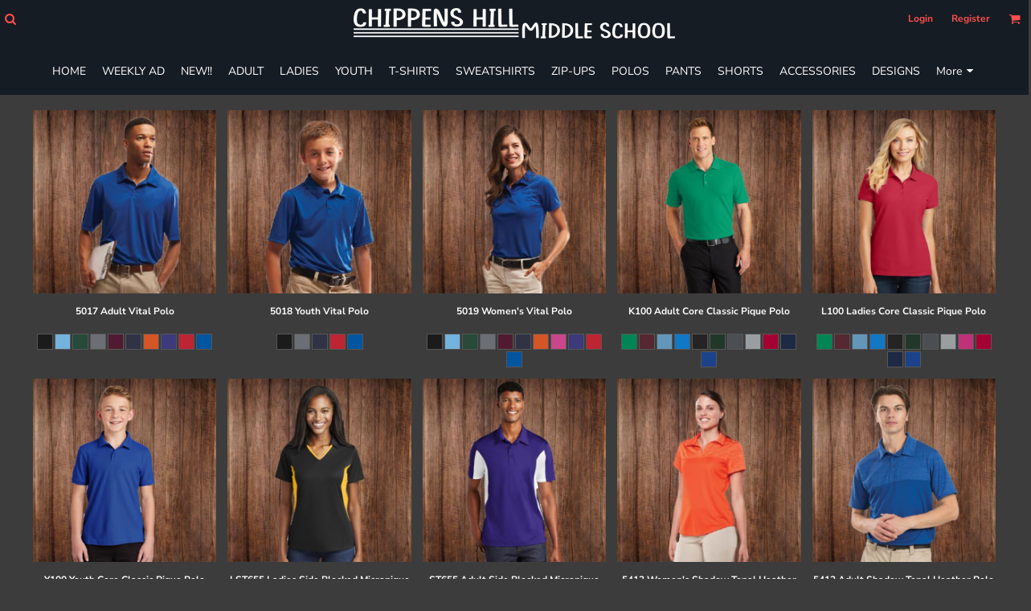

--- FILE ---
content_type: text/html; charset=utf-8
request_url: https://chippenshillspiritwear.com/page/polos
body_size: 33964
content:
<!DOCTYPE html>
<html class="wf-loading">
  <head>
    
<link rel="preload" href="/pprt/images/icons/fonts/decofonts.woff?97c7b98a3dfdb75dd6f9aa1cce1c6946" as="font" type="font/woff" crossorigin="anonymous">
<style>
  body {
  	visibility: hidden;
  }
  body.dn-behaviours-bound-critical {
    visibility: visible;
  }
  .dn-alt .dn-late-loading {
    display:none;  
  }
  @font-face {
    font-family: "decofonts";
    src:url("/pprt/images/icons/fonts/decofonts.eot?97c7b98a3dfdb75dd6f9aa1cce1c6946#iefix") format("embedded-opentype"),
      url("/pprt/images/icons/fonts/decofonts.woff?97c7b98a3dfdb75dd6f9aa1cce1c6946") format("woff"),
      url("/pprt/images/icons/fonts/decofonts.ttf?97c7b98a3dfdb75dd6f9aa1cce1c6946") format("truetype");
    font-weight: 400;
    font-style: normal;
  }
</style>

  <style>
  @font-face { font-family: "Italian Plate No2 Expanded"; src: url("https://static.afterpay.com/font/ItalianPlateNo2Expanded-Bold.woff2") format("woff2"), url("https://static.afterpay.com/font/ItalianPlateNo2Expanded-Bold.woff") format("woff"); font-weight: 700; font-style: normal; } @font-face { font-family: "Italian Plate No2 Expanded"; src: url("https://static.afterpay.com/font/ItalianPlateNo2Expanded-Demibold.woff2") format("woff2"), url("https://static.afterpay.com/font/ItalianPlateNo2Expanded-Demibold.woff") format("woff"); font-weight: 600; font-style: normal; } @font-face { font-family: "Italian Plate No2 Expanded"; src: url("https://static.afterpay.com/font/ItalianPlateNo2Expanded-Regular.woff2") format("woff2"), url("https://static.afterpay.com/font/ItalianPlateNo2Expanded-Regular.woff") format("woff"); font-weight: 400; font-style: normal; } @font-face { font-family: "Trade Winds"; font-style: normal; font-weight: 400; src: url("https://fonts.gstatic.com/l/font?kit=AYCPpXPpYNIIT7h8-QenM0Jt5vU&skey=f97e13b34455c0c0&v=v17") format("woff"); } @font-face { font-family: Roboto; font-style: normal; font-weight: 400; src: url("https://fonts.gstatic.com/l/font?kit=KFOmCnqEu92Fr1Mu4mxM&skey=a0a0114a1dcab3ac&v=v30") format("woff"); } @font-face { font-family: Oswald; font-style: normal; font-weight: 400; src: url("https://fonts.gstatic.com/l/font?kit=TK3_WkUHHAIjg75cFRf3bXL8LICs1_FvsUZiYw&skey=653237e53512d0de&v=v53") format("woff"); } @font-face { font-family: "Nunito Sans"; font-style: normal; font-weight: 900; font-stretch: normal; src: url("https://fonts.gstatic.com/l/font?kit=pe1mMImSLYBIv1o4X1M8ce2xCx3yop4tQpF_MeTm0lfGWVpNn64CL7U8upHZIbMV51Q42ptCp5F5bxqqtQ1yiU4Gfy5Xs1Uj&skey=60bfdc605ddb00b1&v=v15") format("woff"); } @font-face { font-family: "Nunito Sans"; font-style: normal; font-weight: 700; font-stretch: normal; src: url("https://fonts.gstatic.com/l/font?kit=pe1mMImSLYBIv1o4X1M8ce2xCx3yop4tQpF_MeTm0lfGWVpNn64CL7U8upHZIbMV51Q42ptCp5F5bxqqtQ1yiU4GMS5Xs1Uj&skey=60bfdc605ddb00b1&v=v15") format("woff"); } @font-face { font-family: "Nunito Sans"; font-style: normal; font-weight: 400; font-stretch: normal; src: url("https://fonts.gstatic.com/l/font?kit=pe1mMImSLYBIv1o4X1M8ce2xCx3yop4tQpF_MeTm0lfGWVpNn64CL7U8upHZIbMV51Q42ptCp5F5bxqqtQ1yiU4G1ilXs1Uj&skey=60bfdc605ddb00b1&v=v15") format("woff"); } @font-face { font-family: Karla; font-style: normal; font-weight: 600; src: url("https://fonts.gstatic.com/l/font?kit=qkBIXvYC6trAT55ZBi1ueQVIjQTDJp2aE0lM&skey=139a38ebe1800a84&v=v31") format("woff"); } @font-face { font-family: Karla; font-style: normal; font-weight: 400; src: url("https://fonts.gstatic.com/l/font?kit=qkBIXvYC6trAT55ZBi1ueQVIjQTD-JqaE0lM&skey=139a38ebe1800a84&v=v31") format("woff"); } html, body, div, span, h1, h4, p, a, img, ul, li, form, label, footer, header, nav, section{margin: 0px; padding: 0px; border: 0px; font: inherit; vertical-align: baseline; text-decoration: none;}  footer, header, nav, section{display: block;} body{line-height: 1;}  ul{list-style: none;} *{margin: 0px;} h1, h4, span, label, a, input, p{letter-spacing: normal; word-spacing: normal;} html{box-sizing: border-box;} *, ::before{box-sizing: inherit;} @media only screen and (min-width: 0px) {.dn-mobile-span12{width: 100%; display: inline-block; vertical-align: top; letter-spacing: normal; word-spacing: normal;}} @media only screen and (min-width: 768px) {.dn-small-span6{width: 50%; display: inline-block; vertical-align: top; letter-spacing: normal; word-spacing: normal;} .dn-small-span12{width: 100%; display: inline-block; vertical-align: top; letter-spacing: normal; word-spacing: normal;}} @media only screen and (min-width: 992px) {.dn-medium-span6{width: 50%; display: inline-block; vertical-align: top; letter-spacing: normal; word-spacing: normal;} .dn-medium-span12{width: 100%; display: inline-block; vertical-align: top; letter-spacing: normal; word-spacing: normal;}} @media only screen and (min-width: 1210px) {.dn-large-span6{width: 50%; display: inline-block; vertical-align: top; letter-spacing: normal; word-spacing: normal;} .dn-large-span12{width: 100%; display: inline-block; vertical-align: top; letter-spacing: normal; word-spacing: normal;}} .dn-page-columns-container, p, body{color: white; font-family: "Nunito Sans", helvetica, sans-serif; font-size: 13px; font-style: normal; font-variant: normal; font-weight: 400; line-height: 1.6em; font-stretch: normal; text-decoration: none; text-transform: none; letter-spacing: normal; word-spacing: normal;} a{color: white; font-family: Karla, helvetica, sans-serif; font-size: 13px; font-style: normal; font-variant: normal; font-weight: 400; line-height: 1.6em; font-stretch: normal; text-decoration: underline; text-transform: none; letter-spacing: normal; word-spacing: normal; transition: all 0ms ease-in-out 0s;} h4.dn-styled, h4.dn-styled a{color: white; font-family: "Nunito Sans", Helvetica, Arial, sans-serif; font-style: normal; font-variant: normal; font-weight: 700; font-stretch: normal; text-decoration: none; text-transform: none; letter-spacing: normal; word-spacing: normal;} h4.dn-sized, h4.dn-sized a{font-size: 12px; line-height: 1em;} .dn-nav-dropdown-container > nav.dn-nav-dropdown div.dn-nav-item span, .dn-nav-dropdown-container > nav.dn-nav-dropdown div.dn-nav-item a, body.dn-inline-header nav.dn-nav-main span, body.dn-inline-header nav.dn-nav-main a span, body.dn-inline-header nav.dn-nav-main a, body.dn-inline-header nav.dn-nav-main{color: white; font-family: "Nunito Sans"; font-size: 14px; font-style: normal; font-variant: normal; font-weight: 400; line-height: 1em; font-stretch: normal; text-decoration: none; text-transform: none; letter-spacing: normal; word-spacing: normal; transition: all 0ms ease-in-out 0s;}  body.dn-inline-header header nav.dn-other-nav > div, body.dn-inline-header header nav.dn-other-nav > div a, body.dn-inline-header header .dn-other-nav a, body.dn-inline-header header .dn-other-nav > div{color: rgb(255, 79, 78); font-family: "Nunito Sans", sans-serif; font-size: 12px; font-style: normal; font-variant: normal; font-weight: 700; line-height: 2.29em; font-stretch: normal; text-decoration: none; text-transform: none; letter-spacing: normal; word-spacing: normal;}  .dn-small-header div a, .dn-small-header div{color: rgb(255, 79, 78); font-family: "Nunito Sans", sans-serif; font-style: normal; font-variant: normal; font-weight: 700; font-stretch: normal; text-decoration: none; text-transform: none; letter-spacing: normal; word-spacing: normal;} body{background-color: rgb(60, 60, 60); width: 100%; overflow-x: hidden;} h1, h4{margin-top: 0px; margin-bottom: 10px;}  h4 a{font-weight: inherit;}  p{margin-bottom: 10px;} .dn-btn{max-width: 100%; text-align: center; cursor: pointer; display: inline-block; padding-left: 5px; padding-right: 5px; position: relative; white-space: nowrap; overflow: hidden; height: 40px; line-height: normal;} .dn-btn .dn-btn-icon{line-height: normal; display: inline-block; vertical-align: middle;} .dn-btn .dn-btn-icon::before{speak: none; line-height: normal; letter-spacing: normal; word-spacing: normal; vertical-align: middle; -webkit-font-smoothing: antialiased; font-style: normal !important; font-weight: normal !important; font-variant: normal !important; text-transform: none !important;} .dn-btn .dn-btn-label{display: inline-block; vertical-align: middle; max-width: 104%; overflow: hidden; line-height: normal; text-overflow: ellipsis; white-space: nowrap;} .dn-btn .dn-btn-label span{overflow: hidden; text-overflow: ellipsis; letter-spacing: normal; word-spacing: normal;} .dn-btn .dn-btn-valign{width: 0px; height: 100%; vertical-align: middle; display: inline-block;} .dn-btn.dn-btn-std.dn-styled{background-color: black; border: 1px solid rgb(60, 60, 60); border-radius: 0%; color: white; font-family: "Nunito Sans"; font-style: normal; font-variant: normal; font-weight: 400; font-stretch: normal; text-transform: uppercase; text-align: center; transition: all 0ms ease-in-out 0s; box-shadow: none;} .dn-btn.dn-btn-std.dn-styled .dn-btn-label > span{text-decoration: none; letter-spacing: normal; word-spacing: normal; color: white; white-space: nowrap;} .dn-btn.dn-btn-std.dn-styled .dn-btn-icon{display: none;} .dn-btn.dn-btn-std.dn-styled .dn-btn-label{margin-left: 0px; padding-left: 0px;} .dn-btn.dn-btn-std.dn-styled .dn-btn-label span{margin-left: 0px;} .dn-btn.dn-btn-cart.dn-styled{background-color: rgb(38, 13, 238); border: 1px solid black; border-radius: 0px; color: white; font-family: "Nunito Sans"; font-style: normal; font-variant: normal; font-weight: 900; font-stretch: normal; text-transform: uppercase; text-align: center; transition: all 208ms ease-in-out 0s; box-shadow: none;} .dn-btn.dn-btn-cart.dn-styled .dn-btn-label > span{text-decoration: none; letter-spacing: normal; word-spacing: normal; color: white; white-space: nowrap;} .dn-btn.dn-btn-cart.dn-styled .dn-btn-icon{width: 1.8em; display: inline-block;} .dn-btn.dn-btn-cart.dn-styled .dn-btn-icon::before{font-family: decofonts; font-size: 1.8em; content: "l"; color: white;} .dn-btn.dn-btn-cart.dn-styled .dn-btn-label{margin-left: -1.8em; padding-left: 1.8em;} .dn-btn.dn-btn-cart.dn-styled .dn-btn-label span{margin-left: 1.5em;} .dn-btn.dn-btn-cart.dn-sized{font-size: 14px; line-height: 3em; height: auto;}  div.dn-content > div > .dn-page-section.dn-limit-background-width > div.dn-background-container div.dn-background-image-container, div.dn-content > div > .dn-page-section.dn-limit-content-width > div > div.dn-page-section-content, div.dn-content > div > .dn-page-section.dn-limit-content-width > div.dn-page-section-content, footer > .dn-page-section.dn-limit-content-width > div > div.dn-page-section-content{margin-left: auto; margin-right: auto; max-width: 1200px;} .dn-page-section-margin{position: relative; z-index: 1;} @media only screen and (min-width: 0px) {.dn-page-margin-medium .dn-page-section.dn-use-page-margin > .dn-page-section-margin{margin-left: 3px; margin-right: 3px;} .dn-page-margin-medium .dn-page-section.dn-wrapper.dn-use-page-margin{padding-left: 3px; padding-right: 3px;}} @media only screen and (min-width: 768px) {.dn-page-margin-medium .dn-page-section.dn-use-page-margin > .dn-page-section-margin{margin-left: 6px; margin-right: 6px;} .dn-page-margin-medium .dn-page-section.dn-wrapper.dn-use-page-margin{padding-left: 6px; padding-right: 6px;}} @media only screen and (min-width: 992px) {.dn-page-margin-medium .dn-page-section.dn-use-page-margin > .dn-page-section-margin{margin-left: 6px; margin-right: 6px;} .dn-page-margin-medium .dn-page-section.dn-wrapper.dn-use-page-margin{padding-left: 6px; padding-right: 6px;}} @media only screen and (min-width: 1210px) {.dn-page-margin-medium .dn-page-section.dn-use-page-margin > .dn-page-section-margin{margin-left: 12px; margin-right: 12px;} .dn-page-margin-medium .dn-page-section.dn-wrapper.dn-use-page-margin{padding-left: 12px; padding-right: 12px;}} #log{position: fixed; top: 40px; left: 40px; color: rgb(51, 51, 51); background-color: white; z-index: 99999;} .dn-inline-popup{display: none; position: absolute; max-height: 100%; top: 0px; overflow: auto; background-color: rgb(255, 255, 255);} .dn-dynamic-alert{visibility: hidden; text-align: center; font-size: 1.2em; opacity: 0; width: 80%; margin-left: auto; margin-right: auto; transition: visibility 0s ease 0.5s, color 0s ease 0.5s, background-color 0s ease 0.5s, border-color 0s ease 0.5s, opacity 0.5s linear 0s; overflow: hidden;} .dn-background-container{position: absolute; left: 0px; top: 0px; height: 100%; width: 100%; z-index: 0;} .dn-background-image-container{height: 100%; width: 100%; overflow: hidden;} .dn-background-image-transform{height: 100%; width: 100%;} .dn-background-image-image{height: 100%; width: 100%;} .dn-background-image-overlay{height: 100%; width: 100%; position: absolute; top: 0px; left: 0px;} .dn-blank-products .dn-grid-text.dn-product-name{width: 100%; display: inline-block; text-align: center; overflow: hidden; white-space: normal;} .dn-blank-products .dn-grid-text.dn-product-name h4{margin-top: 10px; text-overflow: ellipsis; overflow: hidden;} .dn-blank-products .dn-grid-text.dn-product-colors{text-align: center;} .dn-blank-products .dn-grid-text.dn-product-colors label{display: none;} .dn-blank-products .dn-grid-text.dn-product-colors div.dn-color-panel-cell{width: 20px; height: 20px; margin: 1px; border-radius: 0px; border: 1px solid rgb(86, 86, 86); overflow: hidden; cursor: pointer; display: inline-grid; grid-template-columns: 100%;} .dn-blank-products .dn-grid-text.dn-product-colors div.dn-color-panel-cell span{border: none;} .dn-blank-products .dn-product-thumbnail-container .dn-loading-overlay{display: none; position: absolute; height: 100%; width: 100%; opacity: 0.5; background: url("/images/loading-oval.svg") center center no-repeat transparent;} .dn-image-container{overflow: hidden; text-align: center; display: inline-block; vertical-align: middle;} .dn-image-transform{position: relative;} .dn-image-overlay{z-index: 2; position: absolute; left: 0px; top: 0px; height: 100%; width: 100%;} img.dn-image{max-width: 100%; display: block; margin-left: auto; margin-right: auto;} .dn-logo-container a{text-decoration: none;} .dn-shopping-cart-container .dn-thumbnail-100 .dn-line-item-thumbnail{width: 100px;} .dn-shopping-cart-container .dn-line-item-thumbnail{vertical-align: top; padding: 5px; position: relative; text-align: center; max-width: 100%; margin-left: auto; margin-right: auto;} .dn-shopping-cart-container .dn-line-item-thumbnail img{max-width: 100%;} .dn-shopping-cart-container .dn-line-item-details{display: inline-block; vertical-align: top; padding: 5px; font-weight: bold; width: 100%;} .dn-shopping-cart-container .dn-line-item-details .dn-line-item-details-name{display: inline-block;} .dn-shopping-cart-container[data-breakpoint-inline="true"] .dn-shopping-cart-line-item.dn-with-thumbnail .dn-line-item-thumbnail{display: inline-block;} .dn-shopping-cart-container[data-breakpoint-inline="true"] .dn-shopping-cart-line-item.dn-with-thumbnail .dn-line-item-details-container{display: inline-block; width: 100%;} .dn-shopping-cart-container[data-breakpoint-inline="true"] .dn-thumbnail-100 .dn-line-item-details-container{margin-left: -100px; padding-left: 110px;} .dn-shopping-cart-actions{padding: 5px; text-align: center;} .dn-widget.dn-widget-text p:last-child{margin-bottom: 0px;} .dn-widget.dn-widget-text span{line-height: initial;} .dn-nav-dropdown-background-container{opacity: 0; background-color: white; position: fixed; inset: 0px; z-index: 100; visibility: hidden; transition: opacity 0.2s ease 0s, visibility 0s ease 0.2s;} header .dn-small-header .dn-menu-icon .dn-dropdown-anchor{max-width: 1px; text-decoration: underline; background-attachment: fixed; display: none;} .dn-nav-dropdown-container{position: fixed; max-width: 0px; transition: max-width 0.2s ease 0s; right: 0px; top: 0px; bottom: 0px; overflow-y: auto; z-index: 101; background-color: rgb(255, 255, 255);} .dn-nav-dropdown-container > nav{border-left: 2px solid rgb(0, 0, 0); height: 100%; padding: 10px; min-width: 200px;} .dn-nav-dropdown-container > nav .dn-nav-close{position: relative; cursor: pointer; height: 37px; border-bottom: 1px solid rgb(204, 204, 204); margin-bottom: 10px;} .dn-nav-dropdown-container > nav .dn-nav-close span{display: none;} .dn-nav-dropdown-container > nav .dn-nav-close::after{speak: none; line-height: 1; -webkit-font-smoothing: antialiased; content: "m"; display: inline-block; letter-spacing: normal; word-spacing: normal; font-size: 25px; width: 25px; position: absolute; right: 10px; top: 5px; color: rgb(0, 0, 0); font-family: decofonts !important; font-style: normal !important; font-weight: normal !important; font-variant: normal !important; text-transform: none !important;} .dn-nav-dropdown-container > nav .dn-nav-item a{font-size: 1.2em; line-height: 1.5em;} .dn-nav-dropdown-container > nav .dn-nav-item.dn-nav-separator{margin-top: 10px; margin-bottom: 10px; padding: 0px; border-bottom: 1px solid rgb(204, 204, 204);} .dn-nav-dropdown-container > nav .dn-nav-item.dn-nav-separator hr{display: none;} .dn-nav-dropdown-container > nav.dn-nav-dropdown{color: rgb(0, 0, 0);} .dn-nav-dropdown-container > nav.dn-nav-dropdown div.dn-nav-item a, .dn-nav-dropdown-container > nav.dn-nav-dropdown div.dn-nav-item span{color: rgb(0, 0, 0);} header .dn-small-header{position: relative; line-height: 0px;} header .dn-small-header .dn-menu-icon{display: inline-block; vertical-align: text-bottom; height: 33px; cursor: pointer; position: absolute; right: 10px; top: 5px;} header .dn-small-header .dn-menu-icon::before{speak: none; line-height: 1; -webkit-font-smoothing: antialiased; content: "D"; display: inline-block; letter-spacing: normal; word-spacing: normal; font-size: 31px; font-family: decofonts !important; font-style: normal !important; font-weight: normal !important; font-variant: normal !important; text-transform: none !important;} header .dn-small-header .dn-small-logo-container{margin-left: 3px; display: inline-block; vertical-align: text-bottom; padding: 0px;} header .dn-small-header .dn-small-logo-container h1.dn-logo{font-size: 0px; line-height: 0px; margin-bottom: 0px;} header .dn-small-header .dn-nav-search{display: inline-block; position: absolute; top: 10px; right: 45px;} header .dn-small-header .dn-search-icon::before{font-size: 20px;} @media only screen and (min-width: 768px) {header .dn-small-header{display: none;}} body.dn-inline-header header .dn-small-header{background-color: rgb(22, 28, 35);} body.dn-inline-header header .dn-small-header-fixed-container{background-color: rgb(22, 28, 35);} .dn-search-icon{vertical-align: middle; cursor: pointer;} .dn-search-icon::before{speak: none; line-height: 1; -webkit-font-smoothing: antialiased; content: "o"; display: inline-block; letter-spacing: normal; word-spacing: normal; font-family: decofonts !important; font-style: normal !important; font-weight: normal !important; font-variant: normal !important; text-transform: none !important;} body.dn-inline-header .dn-large-header-container .dn-search-icon{font-size: 15px; line-height: 0em;} .dn-inline-popup.dn-search-page-top{position: fixed; width: 100%; height: 60px; top: 0px; left: 0px; background-color: rgb(60, 60, 60); padding: 10px; overflow: hidden; box-shadow: rgb(162, 162, 162) 0px 0px 6px 1px;} .dn-inline-popup.dn-search-page-top .dn-search-field-container{width: 100%; margin-right: -140px; padding-right: 140px; display: inline-block; vertical-align: middle;} .dn-inline-popup.dn-search-page-top .dn-search-field-container .dn-search-field{width: 100%; height: 40px; display: inline-block; vertical-align: middle; font-size: 20px; padding-left: 10px; padding-right: 10px;} .dn-inline-popup.dn-search-page-top .dn-btn{display: inline-block; width: 100px; height: 40px; vertical-align: middle;} .dn-inline-popup.dn-search-page-top .dn-close{display: inline-block; width: 40px; height: 40px; vertical-align: middle; text-align: right; font-size: 20px; margin-top: 0px; padding-top: 9px; cursor: pointer;} .dn-inline-popup.dn-search-page-top .dn-close::before{speak: none; line-height: 1; -webkit-font-smoothing: antialiased; content: "m"; display: inline-block; letter-spacing: normal; word-spacing: normal; font-family: decofonts !important; font-style: normal !important; font-weight: normal !important; font-variant: normal !important; text-transform: none !important;} header.dn-lh-2rlcan{position: relative;} header.dn-lh-2rlcan .dn-large-header{display: none; line-height: 0px; padding-top: 5px;} @media only screen and (min-width: 768px) {header.dn-lh-2rlcan .dn-large-header{display: block;}} header.dn-lh-2rlcan .dn-large-header .dn-search-nav-container{display: inline-block; width: 50%; margin-right: -200px; padding-right: 200px; z-index: 1; vertical-align: top;} header.dn-lh-2rlcan .dn-large-header .dn-search-nav-container nav.dn-other-nav{display: inline-block; vertical-align: middle; text-align: left;} header.dn-lh-2rlcan .dn-large-header .dn-logo-container{width: 400px; display: inline-block; line-height: initial; position: relative; text-align: center; padding: 0px; z-index: 0; overflow: hidden;} header.dn-lh-2rlcan .dn-large-header .dn-logo-container .dn-logo{font-size: 0px; line-height: 0px;} header.dn-lh-2rlcan .dn-large-header .dn-other-nav-container{display: inline-block; width: 50%; margin-left: -200px; padding-left: 200px; z-index: 1; vertical-align: top;} header.dn-lh-2rlcan .dn-nav-main-container{display: none;} @media only screen and (min-width: 768px) {header.dn-lh-2rlcan .dn-nav-main-container{clear: both; display: block;}} body.dn-inline-header header.dn-lh-2rlcan nav.dn-nav-main{background-color: rgb(22, 28, 35);} body.dn-inline-header header.dn-lh-2rlcan .dn-large-header{background-color: rgb(22, 28, 35);} body.dn-inline-header header.dn-lh-2rlcan .dn-large-header .dn-search-nav-container nav.dn-other-nav{color: rgb(255, 79, 78);} body.dn-inline-header header.dn-lh-2rlcan .dn-large-header .dn-logo-container{color: white;} nav.dn-other-nav{text-align: right; line-height: 0px;} nav.dn-other-nav > div{display: inline-block; margin-left: 10px; padding: 5px; vertical-align: middle;} nav.dn-other-nav > div:first-of-type{margin-left: 0px;}  .dn-shopping-cart-icon-over-right-container{vertical-align: middle; margin-right: 5px; cursor: pointer; position: relative;}  .dn-shopping-cart-icon-over-right-container::before{speak: none; line-height: 1; -webkit-font-smoothing: antialiased; content: "l"; display: inline-block; letter-spacing: normal; word-spacing: normal; font-family: decofonts !important; font-style: normal !important; font-weight: normal !important; font-variant: normal !important; text-transform: none !important;}  .dn-shopping-cart-icon-over-right-container span{position: absolute; right: -3px; bottom: 0.5em; display: inline-block; padding: 1px; font-size: 0.5em; line-height: 0.9em; background-color: rgb(60, 60, 60); color: white; border: 1px solid white; border-radius: 50%; text-align: center; min-width: 13px;}  .dn-shopping-cart-icon-over-right-container span[data-cart-items="0"]{display: none;}  .dn-shopping-cart-icon-over-right-container{vertical-align: middle; margin-right: 5px; cursor: pointer; position: relative;}  .dn-shopping-cart-icon-over-right-container::before{speak: none; line-height: 1; -webkit-font-smoothing: antialiased; content: "l"; display: inline-block; letter-spacing: normal; word-spacing: normal; font-family: decofonts !important; font-style: normal !important; font-weight: normal !important; font-variant: normal !important; text-transform: none !important;}  .dn-shopping-cart-icon-over-right-container span{position: absolute; right: -3px; bottom: 0.5em; display: inline-block; padding: 1px; font-size: 0.5em; line-height: 0.9em; background-color: rgb(60, 60, 60); color: white; border: 1px solid white; border-radius: 50%; text-align: center; min-width: 13px;}  .dn-shopping-cart-icon-over-right-container span[data-cart-items="0"]{display: none;}  .dn-shopping-cart-icon-over-right-container{vertical-align: middle; margin-right: 5px; cursor: pointer; position: relative;}  .dn-shopping-cart-icon-over-right-container::before{speak: none; line-height: 1; -webkit-font-smoothing: antialiased; content: "l"; display: inline-block; letter-spacing: normal; word-spacing: normal; font-family: decofonts !important; font-style: normal !important; font-weight: normal !important; font-variant: normal !important; text-transform: none !important;}  .dn-shopping-cart-icon-over-right-container span{position: absolute; right: -3px; bottom: 0.5em; display: inline-block; padding: 1px; font-size: 0.5em; line-height: 0.9em; background-color: rgb(60, 60, 60); color: white; border: 1px solid white; border-radius: 50%; text-align: center; min-width: 13px;}  .dn-shopping-cart-icon-over-right-container span[data-cart-items="0"]{display: none;} body.dn-inline-header .dn-large-header-container .dn-shopping-cart-icon-over-right-container{font-size: 15px; line-height: 0em;} .dn-inline-popup.dn-shopping-cart-icon-over-right-popup{position: fixed; width: 300px; height: 100%; right: -300px; top: 0px; background-color: rgb(60, 60, 60); transition: right 0.4s ease 0s; display: block;} .dn-shopping-cart-icon-over-right-popup{border-left: 2px solid white;} .dn-shopping-cart-icon-over-right-popup > div{padding: 20px; height: 100%;}  .dn-shopping-cart-icon-over-right-container{vertical-align: middle; margin-right: 5px; cursor: pointer; position: relative;}  .dn-shopping-cart-icon-over-right-container::before{speak: none; line-height: 1; -webkit-font-smoothing: antialiased; content: "l"; display: inline-block; letter-spacing: normal; word-spacing: normal; font-family: decofonts !important; font-style: normal !important; font-weight: normal !important; font-variant: normal !important; text-transform: none !important;}  .dn-shopping-cart-icon-over-right-container span{position: absolute; right: -3px; bottom: 0.5em; display: inline-block; padding: 1px; font-size: 0.5em; line-height: 0.9em; background-color: rgb(60, 60, 60); color: white; border: 1px solid white; border-radius: 50%; text-align: center; min-width: 13px;}  .dn-shopping-cart-icon-over-right-container span[data-cart-items="0"]{display: none;} body{transition: margin-left 0.4s ease 0s;} .dn-search-icon{vertical-align: middle; cursor: pointer;} .dn-search-icon::before{speak: none; line-height: 1; -webkit-font-smoothing: antialiased; content: "o"; display: inline-block; letter-spacing: normal; word-spacing: normal; font-family: decofonts !important; font-style: normal !important; font-weight: normal !important; font-variant: normal !important; text-transform: none !important;} body.dn-inline-header .dn-large-header-container .dn-search-icon{font-size: 15px; line-height: 0em;} .dn-search-dropdown{width: 300px; border: 1px solid rgb(162, 162, 162); background-color: rgb(60, 60, 60); padding: 2px; margin-top: 2px; margin-left: -2px;} .dn-search-dropdown .dn-search-field{width: 194px; height: 40px; display: inline-block; vertical-align: middle;} .dn-search-dropdown .dn-btn{display: inline-block; width: 100px; height: 40px; vertical-align: middle;} .dn-search-icon{vertical-align: middle; cursor: pointer;} .dn-search-icon::before{speak: none; line-height: 1; -webkit-font-smoothing: antialiased; content: "o"; display: inline-block; letter-spacing: normal; word-spacing: normal; font-family: decofonts !important; font-style: normal !important; font-weight: normal !important; font-variant: normal !important; text-transform: none !important;} body.dn-inline-header .dn-large-header-container .dn-search-icon{font-size: 15px; line-height: 0em;} .dn-search-field{margin-bottom: 0px; border-width: 0px; border-style: initial; border-color: initial; color: white; width: 90%; text-indent: 5px; padding: 5px 0px !important;} .dn-search-icon{vertical-align: middle; cursor: pointer;} .dn-search-icon::before{speak: none; line-height: 1; -webkit-font-smoothing: antialiased; content: "o"; display: inline-block; letter-spacing: normal; word-spacing: normal; font-family: decofonts !important; font-style: normal !important; font-weight: normal !important; font-variant: normal !important; text-transform: none !important;} body.dn-inline-header .dn-large-header-container .dn-search-icon{font-size: 15px; line-height: 0em;} .dn-inline-popup.dn-search-page-top{position: fixed; width: 100%; height: 60px; top: 0px; left: 0px; background-color: rgb(60, 60, 60); padding: 10px; overflow: hidden; box-shadow: rgb(162, 162, 162) 0px 0px 6px 1px;} .dn-inline-popup.dn-search-page-top .dn-search-field-container{width: 100%; margin-right: -140px; padding-right: 140px; display: inline-block; vertical-align: middle;} .dn-inline-popup.dn-search-page-top .dn-search-field-container .dn-search-field{width: 100%; height: 40px; display: inline-block; vertical-align: middle; font-size: 20px; padding-left: 10px; padding-right: 10px;} .dn-inline-popup.dn-search-page-top .dn-btn{display: inline-block; width: 100px; height: 40px; vertical-align: middle;} .dn-inline-popup.dn-search-page-top .dn-close{display: inline-block; width: 40px; height: 40px; vertical-align: middle; text-align: right; font-size: 20px; margin-top: 0px; padding-top: 9px; cursor: pointer;} .dn-inline-popup.dn-search-page-top .dn-close::before{speak: none; line-height: 1; -webkit-font-smoothing: antialiased; content: "m"; display: inline-block; letter-spacing: normal; word-spacing: normal; font-family: decofonts !important; font-style: normal !important; font-weight: normal !important; font-variant: normal !important; text-transform: none !important;} body.dn-fixed-header header .dn-large-header-container .dn-large-header-fixed-container .dn-large-header{margin-top: 0px;} nav.dn-nav-main{margin-bottom: 0px; list-style: none; text-align: center;} nav.dn-nav-main .dn-nav-item{display: inline-block; position: relative; line-height: 60px; padding: 0px 10px;} nav.dn-nav-main .dn-nav-item span{vertical-align: middle;} .dn-nav-main > div{visibility: hidden;} body.dn-behaviours-bound-critical .dn-nav-main > div{visibility: visible;} nav.dn-nav-main .dn-nav-item-more > span{vertical-align: baseline;} nav.dn-nav-main .dn-nav-item-more > span::after{speak: none; line-height: 1; -webkit-font-smoothing: antialiased; content: "f"; display: inline-block; letter-spacing: normal; word-spacing: normal; vertical-align: middle; margin-left: 2px; width: 16px; font-family: decofonts !important; font-style: normal !important; font-weight: normal !important; font-variant: normal !important; text-transform: none !important;} @media only screen and (min-width: 768px) {.dn-nav-dropdown-background-container{display: none;} nav.dn-nav-main .dn-nav-item .dn-dropdown-anchor{display: block; text-align: right; vertical-align: top; height: 0px; max-height: 1px;} nav.dn-nav-main .dn-nav-item:first-of-type .dn-dropdown-anchor{text-align: left;} .dn-nav-dropdown-container{display: block; position: absolute; max-width: none; right: auto; top: 0px; bottom: auto; max-height: 0px; min-width: 200px; transition: max-height 0.2s ease 0s; overflow: hidden;} .dn-nav-dropdown-container > nav.dn-nav-dropdown{background-color: rgb(10, 10, 10); padding: 10px 0px; border: 2px solid white; height: auto;} .dn-nav-dropdown-container > nav.dn-nav-dropdown .dn-nav-item{padding: 0px; color: white;} .dn-nav-dropdown-container > nav.dn-nav-dropdown .dn-nav-item.dn-nav-close{display: none;} .dn-nav-dropdown-container > nav.dn-nav-dropdown .dn-nav-item a{color: white; font-size: 1em; line-height: 1em;} .dn-nav-dropdown-container nav.dn-nav-with-submenus .dn-nav-item{padding-left: 20px;} body.dn-fixed-header .dn-nav-dropdown-container{position: fixed;}} .dn-nav-dropdown{color: white;} .dn-nav-dropdown a, .dn-nav-dropdown span{color: white;} div.dn-content > div > .dn-page-section, footer > .dn-page-section{width: 100%;} .dn-page-section{position: relative;} .dn-page-section::before, .dn-page-section::after{content: " "; display: table;} .dn-page-section-content::before, .dn-page-section-content::after{content: " "; display: table;} .dn-page-section > div > .dn-page-section-content{z-index: 1; position: relative;} .dn-page-section > .dn-page-section-content{z-index: 1; position: relative;} .dn-background-container{overflow: hidden;} .dn-background-container > div{width: 100%; height: 100%; position: absolute; left: 0px; top: 0px;} .dn-page-column{position: relative;} .dn-page-column .dn-page-column-margin{height: 100%;} .dn-page-column .dn-page-column-content{height: 100%; position: relative; z-index: 2;} .dn-page-column .dn-page-column-content::before, .dn-page-column .dn-page-column-content::after{content: " "; display: table;} .dn-page-column.dn-valign-middle .dn-page-column-content{display: flex; -webkit-box-align: center; align-items: center;} div.dn-widget{position: relative;} .dn-padding-container{position: relative; line-height: 0px; font-size: 0px;} .dn-page-columns-container{width: 100%;} @media only screen and (min-width: 0px) {.dn-page-section-spacing-none > div > .dn-page-section-content > .dn-padding-container{margin-left: 0px; margin-top: 0px;}  .dn-page-section-spacing-none > div > .dn-page-section-content > .dn-padding-container > .dn-page-columns-container > .dn-page-column{padding-left: 0px; padding-top: 0px;} .dn-page-section-margin-top-none{margin-top: 0px;} .dn-page-section-margin-bottom-none{margin-bottom: 0px;} .dn-widget-margin-top-none{margin-top: 0px;} .dn-widget-margin-bottom-none{margin-bottom: 0px;} .dn-page-section-spacing-default > div > .dn-page-section-content > .dn-padding-container{margin-left: -3px; margin-top: -3px;}  .dn-page-section-spacing-default > div > .dn-page-section-content > .dn-padding-container > .dn-page-columns-container > .dn-page-column{padding-left: 3px; padding-top: 3px;} .dn-page-section-margin-top-default{margin-top: 3px;}} @media only screen and (min-width: 768px) {.dn-page-section-spacing-none > div > .dn-page-section-content > .dn-padding-container{margin-left: 0px; margin-top: 0px;}  .dn-page-section-spacing-none > div > .dn-page-section-content > .dn-padding-container > .dn-page-columns-container > .dn-page-column{padding-left: 0px; padding-top: 0px;} .dn-page-section-margin-top-none{margin-top: 0px;} .dn-page-section-margin-bottom-none{margin-bottom: 0px;} .dn-widget-margin-top-none{margin-top: 0px;} .dn-widget-margin-bottom-none{margin-bottom: 0px;} .dn-page-section-spacing-default > div > .dn-page-section-content > .dn-padding-container{margin-left: -6px; margin-top: -6px;}  .dn-page-section-spacing-default > div > .dn-page-section-content > .dn-padding-container > .dn-page-columns-container > .dn-page-column{padding-left: 6px; padding-top: 6px;} .dn-page-section-margin-top-default{margin-top: 6px;}} @media only screen and (min-width: 992px) {.dn-page-section-spacing-none > div > .dn-page-section-content > .dn-padding-container{margin-left: 0px; margin-top: 0px;}  .dn-page-section-spacing-none > div > .dn-page-section-content > .dn-padding-container > .dn-page-columns-container > .dn-page-column{padding-left: 0px; padding-top: 0px;} .dn-page-section-margin-top-none{margin-top: 0px;} .dn-page-section-margin-bottom-none{margin-bottom: 0px;} .dn-widget-margin-top-none{margin-top: 0px;} .dn-widget-margin-bottom-none{margin-bottom: 0px;} .dn-page-section-spacing-default > div > .dn-page-section-content > .dn-padding-container{margin-left: -6px; margin-top: -6px;}  .dn-page-section-spacing-default > div > .dn-page-section-content > .dn-padding-container > .dn-page-columns-container > .dn-page-column{padding-left: 6px; padding-top: 6px;} .dn-page-section-margin-top-default{margin-top: 6px;}} @media only screen and (min-width: 1210px) {.dn-page-section-spacing-none > div > .dn-page-section-content > .dn-padding-container{margin-left: 0px; margin-top: 0px;}  .dn-page-section-spacing-none > div > .dn-page-section-content > .dn-padding-container > .dn-page-columns-container > .dn-page-column{padding-left: 0px; padding-top: 0px;} .dn-page-section-margin-top-none{margin-top: 0px;} .dn-page-section-margin-bottom-none{margin-bottom: 0px;} .dn-widget-margin-top-none{margin-top: 0px;} .dn-widget-margin-bottom-none{margin-bottom: 0px;} .dn-page-section-spacing-default > div > .dn-page-section-content > .dn-padding-container{margin-left: -12px; margin-top: -12px;}  .dn-page-section-spacing-default > div > .dn-page-section-content > .dn-padding-container > .dn-page-columns-container > .dn-page-column{padding-left: 12px; padding-top: 12px;} .dn-page-section-margin-top-default{margin-top: 12px;}} .dn-widgets{width: 100%;} .dn-widget{line-height: 0px; font-size: 0px;} .dn-widget-content-container{z-index: 3; position: relative; line-height: 1.6em; font-size: 13px; width: 100%; display: inline-block;} .dn-widget-content{z-index: 3; position: relative;} @media only screen and (min-width: 0px) {.dn-widget.dn-mobile-align-left{text-align: left;} .dn-widget.dn-mobile-align-left .dn-widget-content-container{display: inline-block;} .dn-widget.dn-mobile-align-center{text-align: center;} .dn-widget.dn-mobile-align-center .dn-widget-content-container{display: inline-block;}} .dn-grid-container[data-grid-cols="1"] .dn-grid .dn-grid-item{width: 100%;} .dn-grid-container[data-grid-cols="2"] .dn-grid .dn-grid-item{width: 50%;} .dn-grid-container[data-grid-cols="3"] .dn-grid .dn-grid-item{width: 33.3333%;} .dn-grid-container[data-grid-cols="4"] .dn-grid .dn-grid-item{width: 25%;} .dn-grid-container[data-grid-cols="5"] .dn-grid .dn-grid-item{width: 20%;} .dn-grid-container[data-grid-cols="6"] .dn-grid .dn-grid-item{width: 16.6667%;} .dn-grid-container[data-grid-cols="7"] .dn-grid .dn-grid-item{width: 14.2857%;} .dn-grid-container[data-grid-cols="8"] .dn-grid .dn-grid-item{width: 12.5%;} .dn-grid-container[data-grid-cols="9"] .dn-grid .dn-grid-item{width: 11.1111%;} .dn-grid-container[data-grid-cols="10"] .dn-grid .dn-grid-item{width: 10%;} .dn-grid-container[data-grid-cols="11"] .dn-grid .dn-grid-item{width: 9.09091%;} .dn-grid-container[data-grid-cols="12"] .dn-grid .dn-grid-item{width: 8.33333%;} .dn-grid-container .dn-grid{display: flex; -webkit-box-orient: horizontal; flex-flow: wrap;}  .dn-page-columns-container{display: inline-flex; -webkit-box-orient: horizontal; flex-flow: wrap;} .dn-grid-container::before, .dn-grid-container::after{content: " "; display: table;} .dn-grid-container{letter-spacing: -0.31em;} .dn-grid-container .dn-grid{visibility: hidden;} .dn-grid-container .dn-grid-item{display: inline-block; vertical-align: top; position: relative;} .dn-grid-container .dn-grid-item .dn-grid-item-container{padding: 5px; text-align: center; letter-spacing: normal; word-spacing: normal; height: 100%; width: 100%; margin-left: auto; margin-right: auto; border: 0px solid transparent; border-radius: 0px; background-color: transparent; overflow: hidden;} .dn-grid-container .dn-grid-item .dn-grid-item-container .dn-grid-image{} .dn-grid-container .dn-grid-item .dn-grid-item-container .dn-grid-image img{display: block; margin-left: auto; margin-right: auto; width: auto; height: auto; max-width: 100%; max-height: 100%; border: 1px solid transparent; border-radius: 0px;} .dn-grid-container .dn-grid-item .dn-grid-item-container .dn-grid-image .dn-grid-image-content{width: 100%; height: 100%; top: 0px; left: 0px; position: absolute; overflow: hidden;} .dn-grid-container .dn-grid-item .dn-grid-item-container .dn-grid-image.dn-with-height-padding{position: relative;} .dn-grid-container .dn-grid-item .dn-grid-item-container .dn-grid-text{position: relative;} body.dn-behaviours-bound-critical .dn-grid-container .dn-grid{visibility: visible;} .dn-grid-container.dn-grid-image-cropped .dn-grid-image img{width: 100%;} .dn-grid-container[data-grid-cols="1"] .dn-grid .dn-grid-item{display: block; margin-left: auto; margin-right: auto;} .dn-grid-container[data-grid-cols="1"] .dn-grid .dn-grid-item .dn-grid-item-container{display: block; margin-left: auto; margin-right: auto;} .dn-grid.dn-with-spacing .dn-grid-item{padding: 0px;} .dn-grid.dn-with-spacing .dn-grid-item .dn-grid-item-container{padding: 0px;} @media only screen and (min-width: 0px) {.dn-widget-spacing-default .dn-grid.dn-with-spacing{margin-left: -3px; margin-top: -3px;} .dn-widget-spacing-default .dn-grid.dn-with-spacing .dn-grid-item{padding: 3px 0px 0px 3px;}} @media only screen and (min-width: 768px) {.dn-widget-spacing-default .dn-grid.dn-with-spacing{margin-left: -6px; margin-top: -6px;} .dn-widget-spacing-default .dn-grid.dn-with-spacing .dn-grid-item{padding: 6px 0px 0px 6px;}} @media only screen and (min-width: 992px) {.dn-widget-spacing-default .dn-grid.dn-with-spacing{margin-left: -6px; margin-top: -6px;} .dn-widget-spacing-default .dn-grid.dn-with-spacing .dn-grid-item{padding: 6px 0px 0px 6px;}} @media only screen and (min-width: 1210px) {.dn-widget-spacing-default .dn-grid.dn-with-spacing{margin-left: -12px; margin-top: -12px;} .dn-widget-spacing-default .dn-grid.dn-with-spacing .dn-grid-item{padding: 12px 0px 0px 12px;}} .dn-links-list{letter-spacing: -0.31em; font-size: 1em;} .dn-color-panel{overflow: hidden; line-height: 1px;} .dn-color-panel .dn-color-panel-cell{width: 20px; height: 20px; margin-right: 4px; margin-bottom: 4px; display: inline-block; border: 1px solid rgb(86, 86, 86);} .dn-color-panel .dn-color-panel-cell span{display: block; background-size: cover; background-position: center center;} footer{text-align: center;} a{transition: color 0.5s ease-in 0s;} .dn-site:not(.dn-edit-mode):not([class*="dn-fullscreen"]) div.dn-content{overflow-y: hidden;} nav.dn-nav-main .dn-nav-item{cursor: pointer;} nav.dn-nav-main .dn-nav-item a{cursor: pointer;} .dn-inline-header .dn-lh-2rlcan nav.dn-other-nav > div a{color: rgb(255, 79, 78);} .dn-inline-header .dn-lh-2rlcan .dn-shopping-cart-icon-over-right-container::before{color: rgb(255, 79, 78);} header.dn-lh-2rlcan .dn-large-header .dn-logo-container h1{padding-top: 5px; margin-bottom: 10px;} .dn-inline-popup.dn-search-page-top{background-color: rgb(22, 28, 35);} .dn-nav-dropdown-container > nav.dn-nav-dropdown div.dn-nav-item a{width: 100%; display: inline-block; padding: 5px 10px;} @media only screen and (min-width: 768px) {.dn-nav-dropdown-container > nav.dn-nav-dropdown div.dn-nav-item a{color: white;}} @media only screen and (min-width: 768px) {.dn-nav-dropdown-container > nav.dn-nav-dropdown div.dn-nav-item span{color: white;}} .dn-shopping-cart-icon-over-right-popup{border-left: 1px solid rgb(61, 78, 98);} footer a{color: rgb(10, 10, 10);} .dn-site:not(.dn-edit-mode):not([class*="dn-fullscreen"]) footer{overflow-y: hidden;} .dn-blank-products .dn-grid-text{padding-top: 5px;} body.dn-behaviours-bound{visibility: visible;}
  </style>
  <style type="text/css">
  nav.dn-other-nav .dn-nav-valign {
    padding-left: 0px; 
    padding-right: 0px;
    margin: 0px;
    width: 0px;
  }
</style>


<style>
  .dn-divider.dn-divider-37250f18-395a-4ceb-9974-7943f6725934 > hr {
  border-style: solid;
  border-color: rgba(0,0,0,0);
  border-width: 3px;
}

  .dn-divider.dn-divider-62194345-3efd-42b2-b399-828184813c4d > hr {
  border-style: solid;
  border-color: #161c23;
  border-width: 3px;
}

  .dn-page-section-54cbb0a5-5bff-4cc1-88f9-44f0a12b9994 {
  background-color:#161c23;
}
@media only screen and (min-width: 0px) {
.dn-page-section-54cbb0a5-5bff-4cc1-88f9-44f0a12b9994 {
  padding-top: 3.5px;
  padding-left: 0px;
  padding-right: 0px;
  padding-bottom: 3.5px;
}
}
  .dn-widget-2cf7436f-81b5-4790-b4b7-b1af33973ed7 > .dn-widget-content-container {
  max-width:800px
}
  @media only screen and (min-width: 0px) {
#dn_col_04a28610-7b13-4844-8792-64093058af40 > .dn-page-column-margin {
  padding-top:29.5px;
  padding-bottom:29.5px;
  padding-left: 5%;
}
#dn_col_04a28610-7b13-4844-8792-64093058af40 > .dn-page-column-margin > .dn-page-column-content {
  padding-top: 0px;
  padding-left: 0px;
  padding-right: 5%;
  padding-bottom: 2px;
}
}
  .dn-widget-0abbd150-e5d2-444b-8ac4-f6891ceebfbb > .dn-widget-content-container > .dn-widget-content h2 {
font-size: 41px;
line-height: 1.01em;
font-weight: 700;
}
.dn-widget-0abbd150-e5d2-444b-8ac4-f6891ceebfbb > .dn-widget-content-container > .dn-widget-content h2 {
text-align: center;
text-align: -ms-center;
text-align: -moz-center;
text-align: -webkit-center;
}
.dn-widget-0abbd150-e5d2-444b-8ac4-f6891ceebfbb > .dn-widget-content-container > .dn-widget-content .dn-links-list-container li a {
font-size: 19px;
font-weight: 600;
text-transform: none;
text-decoration: none;
}
@media only screen and (min-width: 0px) {
.dn-widget-0abbd150-e5d2-444b-8ac4-f6891ceebfbb > .dn-widget-content-container {
  width:100%;
  max-width: 100%;
}
}
  @media only screen and (min-width: 0px) {
#dn_col_fa33330a-64e7-40d6-ae7b-18819df0c3f5 > .dn-page-column-margin {
  padding-top:29.5px;
  padding-bottom:29.5px;
}
}
  .dn-page-section-799d7155-d37e-4060-93f3-e36cb9eaae2f > .dn-background-container .dn-background-image-container .dn-background-image-image {

  background-image: url(/rshared/ssc/i/riq/9118826/2048/2048/t/0/0/7846376034_39fa0053e8_k.jpg);
  background-position: center center;
  background-size: contain;}

.dn-page-section-799d7155-d37e-4060-93f3-e36cb9eaae2f > .dn-background-container .dn-background-image-container .dn-background-image-image {
  filter:grayscale(1.0) opacity(0.1);
}

.dn-page-section-799d7155-d37e-4060-93f3-e36cb9eaae2f > .dn-background-container .dn-background-image-container {
  background-color:#ffffff;
}
@media only screen and (min-width: 0px) {
.dn-page-section-799d7155-d37e-4060-93f3-e36cb9eaae2f {
  padding-top: 29.5px;
  padding-left: 0px;
  padding-right: 0px;
  padding-bottom: 29.5px;
}
}
  .dn-page-section-1f6768aa-4c74-490d-bb13-fa5fd7bbd296 {
  background-color:#161c23;
}
</style>


<script type="text/javascript">
  var dnSiteSystemVersion=3;
  var dnRenderMode = 'v3';
  var _dnDebug = false;
  var dnSiteThemeSystemVersion=1.0;
  pwUsingExtras=false;
  var pcSID = "4bbf73c337978e82e365890d0b5655a4";
  var pcSKey = "quumycreshizentichantundudastungequecrepegetalinyfre";
  var dnCSRFToken = "2KD4cbhiqpiSiM7pgrEhzzjVYrFYh1eqpvwgsL5jEWT86GDPNdnHNI56_Nq-yRegWdK7AoZThIHGU-OXGpI0gw";
  function _eVoid() { 
    return; 
  }

  var onLoadFunctions = [];
  function runFuncOnLoad(func) {
    onLoadFunctions.push(func);
  }
  function dnOnLoad(func) {
    runFuncOnLoad(func);
  }

  var cDisc = null;
  var cDiscTax = 1.0;
  var cDiscPR = 5;
  var cDiscP99 = false;
  var pwABD = true;

  // SetBaseCurrency
  var pwCurBId = 1;
  var pwCurBCur = ["United States Dollar","USD","$",1.0,false,[],2];

  // SetCurrency
  var pwCurId = 1;
  if(pwCurId == pwCurBId) {
    var pwCurCur = pwCurBCur;
    var pwCurModifier = 1;
  } else {
    var pwCurCur = ["United States Dollar","USD","$",1.0,false,[],2];
    var pwCurModifier = parseFloat(pwCurCur[3]) / parseFloat(pwCurBCur[3]);
  }
   
  //pwSetCurrencyFormat(0);
  var pwCurFormat = 0;
  var pwCurDecimalSep = ".";
  var pwCurThousandsSep = ",";
    function log(n,e){try{console.debug(n),e&&console.trace()}catch(n){}}function dnDebug(n,e){_dnDebug&&log(n,e)}function dnGetRenderMode(){return"undefined"!=typeof dnRenderMode?dnRenderMode:"unknown"}function dnInDnm(){return"dnm"==dnGetRenderMode()}function dnInOM(){return"om"===dnGetRenderMode()}var _dnInV3=null;function dnInV3(){return null===_dnInV3&&(_dnInV3="v3"===dnGetRenderMode()||"v3-edit"===dnGetRenderMode()),_dnInV3}var _dnInV3Edit=null;function dnInV3Edit(){return null===_dnInV3Edit&&(_dnInV3Edit="v3-edit"===dnGetRenderMode()),_dnInV3Edit}function dnInV1(){return"v1"===dnGetRenderMode()}function dnHasClass(n,e){var d=[];return null!==n.className&&(d=n.className.split(" ")),-1!==d.indexOf(e)}function dnAddClass(n,e){var d=[];null!==n.className&&(d=n.className.split(" ")),-1===d.indexOf(e)&&d.push(e),n.className=d.join(" ")}function dnRemoveClass(n,e){var d=[];null!==n.className&&(d=n.className.split(" "));var l=d.indexOf(e);-1!==l&&d.splice(l,1),n.className=d.join(" ")}var _dnNextId=0;function dnNextId(){return _dnNextId+=1}var DnObjects={},DnResources={},DnResourceCallbacks={};function dnRegisterResource(n,e){if(DnResources[n]=e,void 0!==DnResourceCallbacks[n]){for(var d=0;d<DnResourceCallbacks[n].length;d++)DnResourceCallbacks[n][d](e);delete DnResourceCallbacks[n]}}function dnGetResource(n,e){void 0===DnResources[n]?(void 0===DnResourceCallbacks[n]&&(DnResourceCallbacks[n]=[]),DnResourceCallbacks[n].push(e)):e(DnResources[n])}var DnCallbacks={};function dnRegisterCallback(n,e){if("array"==typeof n)for(var d=0;d<n.length;d++)dnRegisterCallback(n[d],e);else void 0===DnCallbacks[n]&&(DnCallbacks[n]=[]),DnCallbacks[n].push(e)}function dnTriggerCallback(n,e){var d=nCallbacks[n];if(void 0!==d)for(var l=0;l<d.length;l++)d[l](n,e)}
function dnWindowResizeEventHandler(e){for(var n=!0,d=0,i=!0===e;n&&d<3;){d++,n=!1;for(var t=0;t<dnResizeListeners.length;t++){var l=dnResizeListeners[t];(i||null===l.el||l.el.clientWidth!==l.w||l.el.clientHeight!==l.h)&&(null!==l.el?(l.w=l.el.clientWidth,l.h=l.el.clientHeight,l.cb(l.el,l.w,l.h)&&(n=!0)):l.cb(null,0,0)&&(n=!0))}i=!1}}function dnAddEventListener(e,n,d,i){e.attachEvent?e.attachEvent("on"+n,function(e){d(e)}):e.addEventListener(n,function(e){d(e)},!1)}function dnAddResizeListener(e,n){if(!dnBoundResizeListener){dnAddEventListener(window,"resize",dnWindowResizeEventHandler,"window resized");for(var d=document.getElementsByTagName("LINK"),i=0;i<d.length;i++){var t=d[i];dnAddEventListener(t,"load",dnWindowResizeEventHandler,"link loaded:"+t.href)}dnAddEventListener(window,"load",dnWindowResizeEventHandler,"window loaded"),dnBoundResizeListener=!0}var l={w:null===e?null:e.clientWidth,h:null===e?null:e.clientHeight,el:e,cb:n};dnResizeListeners.push(l)}function dnFontLoadedResizeEvent(e,n){n&&dnWindowResizeEventHandler(!0)}var dnResizeListeners=[],dnBoundResizeListener=!1,_dnLastFontLoadedEventTimestamp=null;
var DnBehaviours=function(){var e=[],n={},i={},t={},o=[];this.registerBehaviour=function(e,n,t){void 0===t&&(t={}),i[e]={clazz:n,options:t}},this.afterBind=function(i,t){null==n[i]&&e.push(i),n[i]=t},this.addCallback=function(e){o.push(e)},this.callback=function(e,n,i){for(var t=0;t<o.length;t++)o[t](e,n,i)},this.bind=function(o,a){if("string"==typeof o&&null===(o=document.getElementById(o)))return void log("ERROR: unable to find parent element "+o+" when binding behaviours");var d,l,s=null===o?document:o,r=s.querySelectorAll(".dn-behaviour");if(null!=o&&dnHasClass(s,"dn-behaviour")){var u=[s];for(d=0;d<r.length;d++)u.push(r[d]);r=u}for(d=0;d<r.length;d++){var h=r[d];void 0!==t[h]&&delete t[h];var v=h.getAttribute("data-behaviour");if(null!==v)for(v=v.split(","),l=0;l<v.length;l++){var b=v[l],c=i[b];if(void 0!==c)if(!0===c.options.skipEditMode&&dnInV3Edit())log("skipping behaviour "+b+" (skip edit mode)");else if(!0===c.options.skipCriticalPass&&a)log("skipping behaviour "+b+" (skip critical pass)");else{var f=c.clazz;void 0===t[h]&&(t[h]=[]),t[h].push(new f(h))}else a||log("ERROR: unable to find dn behaviour "+b)}else log("ERROR: element has a dn-behaviour class without a data-behaviour attribute")}try{if(r.length>0&&("undefined"!=typeof dnResizeListeners&&dnResizeListeners.length>0&&dnWindowResizeEventHandler(!0),!a)){var p=e,g=n;for(n={},e=[],d=0;d<p.length;d++)g[p[d]]()}}finally{null===o&&(a?dnAddClass(document.body,"dn-behaviours-bound-critical"):(dnAddClass(document.body,"dn-behaviours-bound-critical"),dnAddClass(document.body,"dn-behaviours-bound")))}}},dnBehaviours=new DnBehaviours;
function pwSetBaseCurrency(r){pwCurBId=r,pwCurBCur=pwCurData[pwCurBId]}function pwSetCurrentCurrency(r){pwCurId=r,pwCurCur=pwCurData[pwCurId],pwCurModifier=pwCurId==pwCurBId?1:(fromUS=parseFloat(pwCurCur[3]),toUS=parseFloat(pwCurBCur[3]),fromUS/toUS)}function pwSetCurrencyFormat(r){pwCurFormat=r}function pwSetCurrencyDecimalSep(r){pwCurDecimalSep=r}function pwSetCurrencyThousandsSep(r){pwCurThousandsSep=r}function pwCurCurCode(){return pwCurCur[1]}function pwCurCurGlyph(){return pwCurCur[2]}function pwCurCurDecimalPlaces(){return pwCurCur[6]}function pwRoundPrice(r){for(var u=1,n=0;n<pwCurCurDecimalPlaces();n++)u*=10;return parseFloat(Math.round(r*u))/u}function pwRoundPrice99(r){var u,n;return 0!==pwCurCurDecimalPlaces()&&(null!==cDiscPR&&1<cDiscPR?(u=Math.round(100*r),n=parseInt(parseInt(u,10)/parseInt(cDiscPR,10),10),(ac=n*cDiscPR)<u&&(ac+=cDiscPR),cDiscP99&&ac%100==0&&--ac,r=parseFloat(ac)/100):cDiscP99&&((ac=Math.round(100*r))%100==0&&--ac,r=parseFloat(ac)/100)),r}var pwCurIdCounter=0;function pwCurNextId(){return pwCurIdCounter+=1}function pwCurConvert(r){return pwCurId===pwCurBId?parseFloat(r):r*pwCurModifier}function pwCurFormatAmount(r,u){null===u&&(u=!0),0===pwCurCurDecimalPlaces()&&(u=!1),r=pwRoundPrice(pwCurConvert(r));var n=parseInt(r,10),e=parseInt(Math.round(100*(r-n)),10),n=pwCurFormatAmountWithSeparators(n,pwCurThousandsSep);return 0!=e||u?(u=(e=r.toFixed(pwCurCurDecimalPlaces())).substring(e.length-pwCurCurDecimalPlaces()),n+pwCurDecimalSep+u):n}function pwCurFormatAmountWithSeparators(r,u){return r.toString().replace(/\B(?=(\d{3})+(?!\d))/g,u)}function pwCurApplyFormat(r,u,n,e,t,a){switch(r){case 1:return a+u[2]+n+" "+t;case 2:return a+n+" "+e+t;case 3:return a+n+" "+t;case 4:return a+n+u[2]+" "+t;case 5:return a+e+" "+n+" "+t;case 6:return a+e+" "+u[2]+n+" "+t;default:return a+u[2]+n+" "+e+t}}function pwCurContent(r,u,n,e,t,a,p){var o="",e="<span"+(o=null!==e?' id="'+e+'"':o)+(null!==u?' class="'+u+' dn-ccode"':' class="dn-ccode"')+">"+pwCurCur[1]+"</span>";return null===t&&(t=pwCurFormat),0<p?(o=pwCurApplyFormat(t,pwCurCur,pwCurFormatAmount(r,n),e,a,""),u=3<=dnSiteSystemVersion?"dn-rrp":"rrp",pwCurApplyFormat(t,pwCurCur,pwCurFormatAmount(r-p,n),e,a,'<span class="'+u+'">'+o+"</span> ")):pwCurApplyFormat(t,pwCurCur,pwCurFormatAmount(r,n),e,a,"")}var pwCurAreas=[];function pwCurRegisterArea(r,u,n,e,t,a,p,o,c,l,C,s){pwCurAreas.push({amount:r,spanId:u,codeId:n,codeClazz:l,span:e,code:t,forceCents:a,callback:p,format:o,disc:c,taxWarning:C,taxRate:s})}function pwUpdateCurrencyAreas(){for(var r=0;r<pwCurAreas.length;r++){var u=pwCurAreas[r];null!==u.callback?u.callback(pwCurCur,pwCurBCur,pwCurModifier):(null===u.span&&(u.span=document.getElementById(u.spanId)),null!==u.codeId&&null===u.code&&(u.code=document.getElementById(u.codeId)),u.span.innerHTML=pwCurContent(u.amount,u.codeClazz,u.forceCents,u.codeId,u.format,u.taxWarning,u.disc),new Effect.Opacity(u.span,{from:0,to:1,duration:.5}))}}function pwCurArea(r,u,n,e,t,a,p,o,c,l,C,s,w,i,d,f){null==C&&(C=""),null===t&&(t="pwc_s_"+pwCurNextId()),!1===o&&null===a||null===a&&null!==n&&(a="pwc_c_"+pwCurNextId()),null===e&&(e=!0);var m,F,D,I=' id="'+t+'"',P="",u=(null!==u&&(P=' class="'+u+'"'),0),h=0,A=!1;if(void 0!==cDisc&&null!==cDisc&&0<cDisc&&null!==s){if(A=!0,null!==s&&0<s.length)for(D=0;D<s.length;D++)m=null!=w&&0<w?parseFloat(Math.round(parseFloat(s[D])*(cDisc+w)))/100:parseFloat(Math.round(parseFloat(s[D])*cDisc))/100,h+=pwRoundPrice(F=parseFloat(Math.round(100*s[D]))/100)-pwRoundPrice(m);h=pwRoundPrice99(h),u=r-(h=0!==cDiscTax?pwRoundPrice(h*=cDiscTax):h)}if("undefined"==typeof pwABD||1==pwABD)if(null!==i&&0<i&&!1===A)m=parseFloat(Math.round(parseFloat(i)*w))/100,F=parseFloat(Math.round(100*r))/100,1===d&&0<w?u=r-(h=pwRoundPrice99(pwRoundPrice(F)-pwRoundPrice(m))):h=r-(u=pwRoundPrice(m));else if(null!=w&&0<w&&null!==s&&!1===A){if(null!==s&&0<s.length)for(D=0;D<s.length;D++)m=parseFloat(Math.round(parseFloat(s[D])*w))/100,h+=pwRoundPrice(F=parseFloat(Math.round(100*s[D]))/100)-pwRoundPrice(m);u=r-h}f&&0<u&&(r-=u,u=0);i="<span"+I+P+">"+pwCurContent(r,n,e,a,l,C,u)+"</span>";!o&&null!==o||pwCurRegisterArea(r,t,a,null,null,e,p,l,u,n,C,d),null!==c?("string"==typeof c?document.getElementById(c):c).innerHTML=i:document.write(i)}function pwCurWritePrice(r,u){document.write(pwCurFormatAmount(r,u)+" "+pwCurCur[1])}

    var DnBehaviourResponsiveGrid=function(e){function t(e,t,o){var d=r.clientWidth,n=Math.round(parseFloat(d)/parseFloat(a)),l=parseFloat(d)/parseFloat(n);if(d<=s)n=1;else if(n>1)for(;l>a;)n+=1,l=parseFloat(d)/parseFloat(n);else n=2;return n>i&&(n=i),n!==parseInt(r.getAttribute("data-grid-cols"),10)&&(r.setAttribute("data-grid-cols",n),!0)}var r=e,a=parseInt(e.getAttribute("data-grid-width"),10),i=parseInt(e.getAttribute("data-grid-max-cols"),10),s=parseFloat(a);dnAddResizeListener(e,t)};dnBehaviours.registerBehaviour("responsiveGrid",DnBehaviourResponsiveGrid);
var DnHorizontalFill=function(e){var r=e,o=r.parentElement;function n(){for(var e=o.clientWidth,n=0,t=o.childNodes,i=0;i<t.length;i++){var l,a=t[i];a.isSameNode(r)||a.nodeType==Node.ELEMENT_NODE&&null!=(l=a.offsetWidth)&&(null!=(a=a.currentStyle||window.getComputedStyle(a))&&(null!=a.marginLeft?l+=parseFloat(a.marginLeft):null!=a.margin&&(l+=parseFloat(a.margin)),null!=a.marginRight?l+=parseFloat(a.marginRight):null!=a.margin&&(l+=parseFloat(a.margin))),n+=l)}e-=n;r.style.width=(e=e<0?0:e)+"px"}function t(){n(),requestAnimationFrame(function(){n()})}dnAddResizeListener(o,t),"complete"===document.readyState?t():window.addEventListener("load",t)};dnBehaviours.registerBehaviour("horizontalFill",DnHorizontalFill);
var DnResponsiveBreakpoints=function(t){function e(t,e,a){for(var s=!1,i=0;i<r.length;i++){var o=r[i][0],p=r[i][1];e>=o?!0!==n[o]&&(t.setAttribute("data-breakpoint-"+p,"true"),n[o]=!0,s=!0):!1!==n[o]&&(t.setAttribute("data-breakpoint-"+p,"false"),n[o]=!1,s=!0)}return s}var r=[],n={};!function(t){if(null!==t)for(var e=t.split(","),n=0;n<e.length;n++){var a=e[n].split(":");1==a.length?r.push([parseInt(e[n],10),parseInt(e[n],10)]):r.push([parseInt(a[0],10),a[1]])}}(t.getAttribute("data-breakpoints")),dnAddResizeListener(t,e)};dnBehaviours.registerBehaviour("responsiveBreakpoints",DnResponsiveBreakpoints);
var DnResponsiveNav=function(e){function t(e,t,n){log("DnResponsiveNav.handleResize()");var i,l,s=a.clientWidth,v=0,h=0;for(o.navElement.style.visibility="hidden",o.navElement.style.display=null,h=o.outerWidth(!0),i=0;i<r.length;i++)v+=r[i].outerWidth(!0);var u=0;for(i=0;i<d.length;i++)l=d[i].navElement,l.style.visibility="hidden",l.style.display=null,d[i].width=d[i].outerWidth(!0)+1,u+=d[i].width,d[i].right=u;var m=!1,y=s-v;for(d.length>0&&d[d.length-1].right>y&&(m=!0,y-=h),i=0;i<d.length;i++){var p=d[i];l=p.navElement,l.style.visibility="",p.right>=y?(l.style.display="none",null!==p.dropdownElement&&dnAddClass(p.dropdownElement,"dn-visible-in-more-menu")):null!==p.dropdownElement&&dnRemoveClass(p.dropdownElement,"dn-visible-in-more-menu")}m?o.navElement.style.visibility="":o.navElement.style.display="none",log("DnResponsiveNav.handleResize() DONE")}var n=function(e){this.navElement=e,this.style=window.getComputedStyle(e),this.outerWidth=function(e){return(e?parseFloat(this.style.marginLeft)+parseFloat(this.style.marginRight):0)+this.navElement.offsetWidth}},i=0,l=1,s=2,a=e,d=[],r=[],o=null;!function(e){for(var t=(e.getAttribute("data-dropdown-nav-id"),e.getAttribute("data-nav-item-class")),a=e.getAttribute("data-dropdown-nav-suffix"),v=e.querySelectorAll("."+t),h=0;h<v.length;h++){var u=v[h],m=new n(u),y=u.getAttribute("data-nav-item-type");if("more"===y)m.type=l,o=m;else if("extra"===y)m.type=s,r.push(m);else{m.type=i,d.push(m);var p=u.id;if(null!==p){var g=document.getElementById(p+a);null!==g&&(m.dropdownElement=g)}}}}(e),dnAddResizeListener(e,t)};dnBehaviours.registerBehaviour("responsiveNav",DnResponsiveNav);

    
  runFuncOnLoad(function(){
    registerMLString("Loading", "Loading");
    registerMLString("You have no items in your cart.", "You have no items in your cart.");
    registerMLString("cart: ", "Cart: ");
  });
  var renderQE = false;
</script>
<script type="text/javascript">
var _dn_vu = ["%63%68%69%70%70%65%6e%73%68%69%6c%6c%73%70%69%72%69%74%77%65%61%72%2e%63%6f%6d","%77%77%77%2e%63%68%69%70%70%65%6e%73%68%69%6c%6c%73%70%69%72%69%74%77%65%61%72%2e%63%6f%6d","%63%68%69%70%70%65%6e%73%68%69%6c%6c%32%34%2e%64%65%63%6f%2d%61%70%70%61%72%65%6c%2e%63%6f%6d","%63%68%69%70%70%65%6e%73%68%69%6c%6c%32%34%2e%73%65%63%75%72%65%2d%64%65%63%6f%72%61%74%69%6f%6e%2e%63%6f%6d","%32%31%33%33%39%34%39%36%2e%73%79%73%2e%64%65%63%6f%6e%65%74%77%6f%72%6b%2e%63%6f%6d"];
</script>



  











  <title>POLOS Chippens Hill Middle Spiritwear</title>
  <meta http-equiv="Content-Type" content="text/html; charset=utf-8"/>
  <meta name="viewport" content="width=device-width, initial-scale=1.0, maximum-scale=1.0"/>
    <meta name="keywords" content="Designs, t-shirt, create your own, designer"/>
  <meta name="description" content="Purchase your custom school spirit wear apparel and Spiritwear Direct will ship the products right to your door."/>

  <meta property="og:title" content="POLOS Chippens Hill Middle Spiritwear" />
  <meta property="og:description" content="Purchase your custom school spirit wear apparel and Spiritwear Direct will ship the products right to your door." />
  <meta property="og:type" content="website" />
    <meta property="og:url" content="https://chippenshillspiritwear.com/page/polos" />
    <meta property="og:image" content="/rshared/ssc/i/riq/9230776/f/f/t/0/0/logo.png" />
    <meta property="og:image:width" content="200" />
    <meta property="og:image:height" content="200" />
    <link rel="image_src" href="/rshared/ssc/i/riq/9230776/f/f/t/0/0/logo.png" />
  <meta name="csrf-param" content="authenticity_token" />
<meta name="csrf-token" content="BOvThHvfg4TvrkeJw0eboBpLmPhc6xSA29gfTFZzyUMgo0s69mTuKPNcdbr_P63Pe0xBS4I_x6u7d9xr8oLspA" />
  <meta property="dn:page:optimized" content="true" />
  <meta property="dn:version" content="8.610" />
  <meta property="dn:request:id" content="P-R.154--1-12_3-1768768401.62" />
  <meta property="dn:s:id" content="21339496" />
  <meta property="dn:fc:id" content="78837" />

<link rel="shortcut icon" type="image/png" href="/rshared/ssc/i/riq/9230776/f/f/t/0/0/logo.png">




  </head>
  <body class="dn-site dn-page-margin-medium dn-fixed-header dn-page-polos dn-inline-header">
    
<script type="text/javascript">
  WebFontConfig = {"fontactive":function(familyName, fvd) { try { dnFontLoadedResizeEvent(familyName, false); } catch(e) {} },"active":function() { try { dnFontLoadedResizeEvent(null, true);} catch(e) {} },"custom":{"families":["decofonts:400","Nunito Sans:700,400,900","Karla:600,400","Roboto:400","Oswald:400","Trade Winds:400"]}};
  (function(d) {
      var wf = d.createElement('script'), s = d.scripts[0];
      wf.src = 'https://cdnjs.cloudflare.com/ajax/libs/webfont/1.6.28/webfontloader.js';
      wf.async = true;
      wf.onload = function() {
        if(typeof define === "function" && define.amd) {
          require(['https://cdnjs.cloudflare.com/ajax/libs/webfont/1.6.28/webfontloader.js'], function (wf) {
            wf.load(WebFontConfig);
          });
        }
      };
      s.parentNode.insertBefore(wf, s);
   })(document);
</script>
  
<script>
  var dnAcceptedCookies = JSON.parse('{}') ;
</script>  

        <header class="dn-lh-2rlcan">
    
  
  <div class="dn-large-header-container">
    <div class="dn-large-header-fixed-container dn-behaviour" data-behaviour="fixedHeader">
    <div class="dn-large-header"><!--
   --><div class="dn-search-nav-container">
        <nav class="dn-other-nav"><!--
 --><div class="dn-nav-search"><div
  role="button"
  tabindex="0"
  class="dn-search-icon"
  onclick="dnInlinePopup(this, 'dn_search_popup_dd', {
    valign:'below',
    halign: 'rights'
  });"
  onkeydown="if (event.key === 'Enter' || event.key === ' ') { event.preventDefault(); this.click(); }"
  aria-label="Search"
  aria-haspopup="true"
  aria-expanded="false"
  aria-controls="dn_search_popup_dd">
</div>
</div><!-- 
 --><div class="dn-nav-valign">&nbsp;</div><!--
--></nav>

      </div><!--
   --><div class="dn-logo-container dn-centered">
        <div id="site-logo-large">
      <a href="/"><!--
      --><h1 class="dn-logo dn-logo-png"><img class="dn-site-logo dn-lazyload" src="/rshared/ssc/i/riq/9230776/400/120/t/0/0/logo.png" alt="Chippens Hill Middle Spiritwear" data-src="/rshared/ssc/i/riq/9230776/800/240/t/0/0/logo.png" style="max-width: 100%; max-height: 120px;" /></h1><!--
  --></a>

</div> 
      </div><!--
   --><div class="dn-other-nav-container">
        <nav class="dn-other-nav"><!--
 -->  <div class="dn-nav-login"><a href="/user/login">Login</a></div>
  <div class="dn-nav-register"><a href="/user/signup">Register</a></div>
<!--
 --><div class="dn-nav-cart"><span id='cart_link'>
  <div
    role="button"
    tabindex="0"
    class="dn-shopping-cart-icon-over-right-container"
    onclick="dnInlinePopup(this, 'dn_cart_over_right_popup', {
      valign:'none',
      halign: 'none',
      backgroundClass: 'dn-cart-over-right',
      delayBackground:400
    });"
    onkeydown="if (event.key === 'Enter' || event.key === ' ') { event.preventDefault(); this.click(); }"
    aria-label="Shopping cart with 0 items"
    aria-haspopup="true"
    aria-expanded="false"
    aria-controls="dn_cart_over_right_popup">
    <span data-cart-items="0">
      0
    </span>
  </div>
</span>

<script type="text/javascript">
document.addEventListener('keydown', (event) => {
  if (event.key === "Escape") {
    event.preventDefault();
    if (dnCurrentInlinePopup() != null) {
      dnCloseInlinePopup();
    }
  }
});
</script>
</div><!--
 --><div class="dn-nav-valign">&nbsp;</div><!--
--></nav>

      </div>
    </div><!--
 --><div class="dn-nav-main-container">
  <nav class="dn-nav-main dn-behaviour" id="main_nav"  data-behaviour="responsiveNav" data-dropdown-nav-id="main_nav_dropdown" data-dropdown-nav-suffix="_dropdown" data-nav-item-class="dn-nav-item" ><!--
    --><div
          id="dn_main_nav_home"
          class="dn-nav-item
"
>
          <a href="/"
          onclick="if (event.key === 'Enter' || event.key === ' ') { event.preventDefault(); }">
          <span
>HOME
          </span>
          </a>
          <div class="dn-dropdown-anchor"></div>
        </div><!--
    --><div
          id="dn_main_nav_weekly-ad"
          class="dn-nav-item
"
>
          <a href="/uploads/11225912/File/Weekly-Sale-Ad.png"
            target="_blank"
          onclick="if (event.key === 'Enter' || event.key === ' ') { event.preventDefault(); }">
          <span
>WEEKLY AD
          </span>
          </a>
          <div class="dn-dropdown-anchor"></div>
        </div><!--
    --><div
          id="dn_main_nav_new-"
          class="dn-nav-item
"
>
          <a href="/page/new-"
          onclick="if (event.key === 'Enter' || event.key === ' ') { event.preventDefault(); }">
          <span
>NEW!!
          </span>
          </a>
          <div class="dn-dropdown-anchor"></div>
        </div><!--
    --><div
          id="dn_main_nav_adult"
          class="dn-nav-item
"
>
          <a href="/page/adult"
          onclick="if (event.key === 'Enter' || event.key === ' ') { event.preventDefault(); }">
          <span
>ADULT
          </span>
          </a>
          <div class="dn-dropdown-anchor"></div>
        </div><!--
    --><div
          id="dn_main_nav_ladies"
          class="dn-nav-item
"
>
          <a href="/page/ladies"
          onclick="if (event.key === 'Enter' || event.key === ' ') { event.preventDefault(); }">
          <span
>LADIES
          </span>
          </a>
          <div class="dn-dropdown-anchor"></div>
        </div><!--
    --><div
          id="dn_main_nav_youth"
          class="dn-nav-item
"
>
          <a href="/page/youth"
          onclick="if (event.key === 'Enter' || event.key === ' ') { event.preventDefault(); }">
          <span
>YOUTH
          </span>
          </a>
          <div class="dn-dropdown-anchor"></div>
        </div><!--
    --><div
          id="dn_main_nav_t-shirts"
          class="dn-nav-item
"
>
          <a href="/page/t-shirts"
          onclick="if (event.key === 'Enter' || event.key === ' ') { event.preventDefault(); }">
          <span
>T-SHIRTS
          </span>
          </a>
          <div class="dn-dropdown-anchor"></div>
        </div><!--
    --><div
          id="dn_main_nav_sweatshirts"
          class="dn-nav-item
"
>
          <a href="/page/sweatshirts"
          onclick="if (event.key === 'Enter' || event.key === ' ') { event.preventDefault(); }">
          <span
>SWEATSHIRTS
          </span>
          </a>
          <div class="dn-dropdown-anchor"></div>
        </div><!--
    --><div
          id="dn_main_nav_zip-ups"
          class="dn-nav-item
"
>
          <a href="/page/zip-ups"
          onclick="if (event.key === 'Enter' || event.key === ' ') { event.preventDefault(); }">
          <span
>ZIP-UPS
          </span>
          </a>
          <div class="dn-dropdown-anchor"></div>
        </div><!--
    --><div
          id="dn_main_nav_polos"
          class="dn-nav-item
            dn-selected
"
>
          <a href="/page/polos"
          onclick="if (event.key === 'Enter' || event.key === ' ') { event.preventDefault(); }">
          <span
>POLOS
          </span>
          </a>
          <div class="dn-dropdown-anchor"></div>
        </div><!--
    --><div
          id="dn_main_nav_pants"
          class="dn-nav-item
"
>
          <a href="/page/pants"
          onclick="if (event.key === 'Enter' || event.key === ' ') { event.preventDefault(); }">
          <span
>PANTS
          </span>
          </a>
          <div class="dn-dropdown-anchor"></div>
        </div><!--
    --><div
          id="dn_main_nav_shorts"
          class="dn-nav-item
"
>
          <a href="/page/shorts"
          onclick="if (event.key === 'Enter' || event.key === ' ') { event.preventDefault(); }">
          <span
>SHORTS
          </span>
          </a>
          <div class="dn-dropdown-anchor"></div>
        </div><!--
    --><div
          id="dn_main_nav_accessories"
          class="dn-nav-item
"
>
          <a href="/page/accessories"
          onclick="if (event.key === 'Enter' || event.key === ' ') { event.preventDefault(); }">
          <span
>ACCESSORIES
          </span>
          </a>
          <div class="dn-dropdown-anchor"></div>
        </div><!--
    --><div
          id="dn_main_nav_designs"
          class="dn-nav-item
"
>
          <a href="/designs"
          onclick="if (event.key === 'Enter' || event.key === ' ') { event.preventDefault(); }">
          <span
>DESIGNS
          </span>
          </a>
          <div class="dn-dropdown-anchor"></div>
        </div><!--
    --><div
          id="dn_main_nav_gift-certificate"
          class="dn-nav-item
"
>
          <a href="/shop/gift_certificates"
          onclick="if (event.key === 'Enter' || event.key === ' ') { event.preventDefault(); }">
          <span
>GIFT CERTIFICATE
          </span>
          </a>
          <div class="dn-dropdown-anchor"></div>
        </div><!--
    --><div
          id="dn_main_nav_faq"
          class="dn-nav-item
"
>
          <a href="/page/faq"
          onclick="if (event.key === 'Enter' || event.key === ' ') { event.preventDefault(); }">
          <span
>FAQ
          </span>
          </a>
          <div class="dn-dropdown-anchor"></div>
        </div><!--
    --><div id="dn_main_nav_more" class="dn-nav-item dn-nav-item-more dn-behaviour" data-behaviour="dropdownMenu" data-dropdown-menu-id="main_nav_dropdown" data-dropdown-menu-class="dn-nav-dropdown-container dn-nav-main-dropdown-container dn-more-dropdown" data-nav-item-type="more"><span><span>More</span></span><div class="dn-dropdown-anchor"></div></div><!--
  --></nav>
</div>

    </div>
  </div><!--
--><div class="dn-small-header">
  <div class="dn-small-header-fixed-container dn-behaviour" data-behaviour="fixedHeader">
  <div class="dn-small-logo-container" id="site-logo-small">
      <a href="/"><!--
      --><h1 class="dn-logo dn-logo-png"><img class="dn-site-logo dn-lazyload" src="/rshared/ssc/i/riq/9230776/200/40/t/0/0/logo.png" alt="Chippens Hill Middle Spiritwear" data-src="/rshared/ssc/i/riq/9230776/400/80/t/0/0/logo.png" style="max-width: 100%; max-height: 40px;" /></h1><!--
  --></a>

</div>
      <div class="dn-nav-search"><div
  role="button"
  tabindex="0"
  class="dn-search-icon"
  onclick="dnInlinePopup(this, 'dn_search_popup_pt', {
    valign: 'none',
    halign:'none',
    backgroundClass: 'dn-faded-bg'
  });"
  onkeydown="if (event.key === 'Enter') { event.preventDefault(); this.click(); }"
  aria-label="Search"
  aria-haspopup="true"
  aria-expanded="false"
  aria-controls="dn_search_popup_pt">
</div>
</div>
  <div class="dn-menu-icon dn-behaviour" data-behaviour="dropdownMenu" data-dropdown-menu-id="main_nav_dropdown" data-dropdown-menu-class="dn-nav-dropdown-container dn-nav-main-dropdown-container dn-nav-main-dropdown-small"><div class="dn-dropdown-anchor"></div></div>
  </div>
</div>
 
</header>

    
    <div class="dn-content">
  
    <section><div class="dn-dynamic-alert" id="dn_page_message"></div></section>

      <div>
       <div  class="dn-page-section dn-page-section-9b8d5256-1e83-4844-b4d4-ddffe630ab0b dn-wrapper dn-page-section-margin-top-none dn-page-section-margin-bottom-none dn-use-page-margin dn-limit-content-width" id="dn_section_9b8d5256-1e83-4844-b4d4-ddffe630ab0b" style="z-index: 3;"><div class="dn-page-section-content">  <div  class="dn-widget dn-widget-37250f18-395a-4ceb-9974-7943f6725934 dn-widget-divider dn-widget-margin-top-none dn-widget-margin-bottom-none dn-mobile-align-left" style="z-index: 2;">
    <div class="dn-widget-content-container"><div class="dn-widget-content">
      <div class="dn-divider dn-divider-37250f18-395a-4ceb-9974-7943f6725934">
  <hr>
</div>

    </div></div>
  </div>
</div></div>

       <div  class="dn-page-section dn-page-section-1aa18e45-6d7d-4497-8328-a2a51cb4c08e dn-page-section-cols-1 dn-page-section-spacing-default dn-page-section-margin-top-default dn-page-section-margin-bottom-none dn-limit-content-width dn-limit-background-width dn-use-page-margin" id="dn_section_1aa18e45-6d7d-4497-8328-a2a51cb4c08e" style="z-index: 2;"><div class="dn-page-section-margin"><div class="dn-page-section-content"><div class="dn-padding-container" id="dn_s_pc_1aa18e45-6d7d-4497-8328-a2a51cb4c08e"><!--
  --><div class="dn-page-columns-container"><!--
    --><div  class="dn-page-column dn-page-column-variable dn-mobile-span12 dn-small-span12 dn-medium-span12 dn-large-span12 dn-page-column-first dn-page-column-last" id="dn_col_3d27a369-7d52-416d-9f07-44c20f4511d3">
        
        <div class="dn-page-column-content">
          <div class="dn-widgets">  <div  class="dn-widget dn-widget-6b63fa53-4ede-4e2b-bacc-5f01c906f9b9 dn-widget-blank_product_listing dn-widget-spacing-default dn-widget-margin-top-none dn-widget-margin-bottom-none dn-mobile-align-left" style="z-index: 2;">
    <div class="dn-widget-content-container"><div class="dn-widget-content">
      <div class="dn-listing-container dn-blank-products-container" data-behaviour=""  >
        <div class="dn-blank-products dn-behaviour dn-grid-container dn-displaying-products dn-grid-image-cropped" data-behaviour="responsiveGrid" data-grid-width="250" data-grid-max-cols="12"  >
            <ul class="dn-grid  dn-with-spacing " >
              
<li class="dn-grid-item">
  <div class="dn-grid-item-container" style="max-width:250px;">
    
    




    <div class="dn-grid-image dn-with-height-padding dn-grid-image-first-item" data-first-item-thumb-url="/ssc/i/blank_product_listing_image_quality/104329736/250/250/FFFFFF/1/1/0/0/product.jpg?1765391035">
      <div style="padding-top: 100.0%"></div>
      <div class="dn-grid-image-content">
        <div class="dn-image-transform">
          <div class="dn-product-thumbnail-container">
            <div class="dn-loading-overlay"></div>
            <img class="dn-product-thumbnail-image dn-image-image dn-lazyload" alt="5017 Adult Vital Polo Thumbnail" title="Augusta Sportswear 5017 Adult Vital Polo" src="/rshared/ssc/i/placeholder/250/250/placeholder.png" data-src="/ssc/i/blank_product_listing_image_quality/104329736/500/500/FFFFFF/1/1/0/0/product.jpg?1765391035" id="thumb_104329736_6b63fa53-4ede-4e2b-bacc-5f01c906f9b9" style="max-height: 250px;" />
          </div>
        </div>
        <a href="/blank_product/268569356/5017-Adult-Vital-Polo"><div class="dn-image-overlay"></div></a>
      </div>
    </div>
    
    <div class="dn-grid-text  dn-product-name">
      <h4 class="dn-styled dn-sized dn-below">
          <a href="/blank_product/268569356/5017-Adult-Vital-Polo"><span class='dn-name'>5017 Adult Vital Polo</span></a>
      </h4>
    </div>
      <div class="dn-grid-text  dn-product-colors dn-color-panel" data-product-id="104329736" data-widget-id="6b63fa53-4ede-4e2b-bacc-5f01c906f9b9"><!--
        --><label>Colors</label><!--
          --><div class="dn-color-panel-cell dn-behaviour" data-behaviour="colorCell" data-color-id="147581242">
            <span style="background-color: #1B1B1B; position:relative;"></span>
          </div><!--
          --><div class="dn-color-panel-cell dn-behaviour" data-behaviour="colorCell" data-color-id="147581247">
            <span style="background-color: #74B3DE; position:relative;"></span>
          </div><!--
          --><div class="dn-color-panel-cell dn-behaviour" data-behaviour="colorCell" data-color-id="147581252">
            <span style="background-color: #274a39; position:relative;"></span>
          </div><!--
          --><div class="dn-color-panel-cell dn-behaviour" data-behaviour="colorCell" data-color-id="147581257">
            <span style="background-color: #6B6E74; position:relative;"></span>
          </div><!--
          --><div class="dn-color-panel-cell dn-behaviour" data-behaviour="colorCell" data-color-id="147581262">
            <span style="background-color: #501b30; position:relative;"></span>
          </div><!--
          --><div class="dn-color-panel-cell dn-behaviour" data-behaviour="colorCell" data-color-id="147581267">
            <span style="background-color: #303346; position:relative;"></span>
          </div><!--
          --><div class="dn-color-panel-cell dn-behaviour" data-behaviour="colorCell" data-color-id="147581272">
            <span style="background-color: #D45526; position:relative;"></span>
          </div><!--
          --><div class="dn-color-panel-cell dn-behaviour" data-behaviour="colorCell" data-color-id="147581277">
            <span style="background-color: #3c3a7a; position:relative;"></span>
          </div><!--
          --><div class="dn-color-panel-cell dn-behaviour" data-behaviour="colorCell" data-color-id="147581282">
            <span style="background-color: #be2432; position:relative;"></span>
          </div><!--
          --><div class="dn-color-panel-cell dn-behaviour" data-behaviour="colorCell" data-color-id="147581287">
            <span style="background-color: #02559F; position:relative;"></span>
          </div><!--
      --></div>




  </div>
</li>
              
<li class="dn-grid-item">
  <div class="dn-grid-item-container" style="max-width:250px;">
    
    




    <div class="dn-grid-image dn-with-height-padding">
      <div style="padding-top: 100.0%"></div>
      <div class="dn-grid-image-content">
        <div class="dn-image-transform">
          <div class="dn-product-thumbnail-container">
            <div class="dn-loading-overlay"></div>
            <img class="dn-product-thumbnail-image dn-image-image dn-lazyload" alt="5018 Youth Vital Polo Thumbnail" title="Augusta Sportswear 5018 Youth Vital Polo" src="/rshared/ssc/i/placeholder/250/250/placeholder.png" data-src="/ssc/i/blank_product_listing_image_quality/104329741/500/500/FFFFFF/1/1/0/0/product.jpg?1754401770" id="thumb_104329741_6b63fa53-4ede-4e2b-bacc-5f01c906f9b9" style="max-height: 250px;" />
          </div>
        </div>
        <a href="/blank_product/268569361/5018-Youth-Vital-Polo"><div class="dn-image-overlay"></div></a>
      </div>
    </div>
    
    <div class="dn-grid-text  dn-product-name">
      <h4 class="dn-styled dn-sized dn-below">
          <a href="/blank_product/268569361/5018-Youth-Vital-Polo"><span class='dn-name'>5018 Youth Vital Polo</span></a>
      </h4>
    </div>
      <div class="dn-grid-text  dn-product-colors dn-color-panel" data-product-id="104329741" data-widget-id="6b63fa53-4ede-4e2b-bacc-5f01c906f9b9"><!--
        --><label>Colors</label><!--
          --><div class="dn-color-panel-cell dn-behaviour" data-behaviour="colorCell" data-color-id="147581242">
            <span style="background-color: #1B1B1B; position:relative;"></span>
          </div><!--
          --><div class="dn-color-panel-cell dn-behaviour" data-behaviour="colorCell" data-color-id="147581257">
            <span style="background-color: #6B6E74; position:relative;"></span>
          </div><!--
          --><div class="dn-color-panel-cell dn-behaviour" data-behaviour="colorCell" data-color-id="147581267">
            <span style="background-color: #303346; position:relative;"></span>
          </div><!--
          --><div class="dn-color-panel-cell dn-behaviour" data-behaviour="colorCell" data-color-id="147581282">
            <span style="background-color: #be2432; position:relative;"></span>
          </div><!--
          --><div class="dn-color-panel-cell dn-behaviour" data-behaviour="colorCell" data-color-id="147581287">
            <span style="background-color: #02559F; position:relative;"></span>
          </div><!--
      --></div>




  </div>
</li>
              
<li class="dn-grid-item">
  <div class="dn-grid-item-container" style="max-width:250px;">
    
    




    <div class="dn-grid-image dn-with-height-padding">
      <div style="padding-top: 100.0%"></div>
      <div class="dn-grid-image-content">
        <div class="dn-image-transform">
          <div class="dn-product-thumbnail-container">
            <div class="dn-loading-overlay"></div>
            <img class="dn-product-thumbnail-image dn-image-image dn-lazyload" alt="5019 Women&#39;s Vital Polo Thumbnail" title="Augusta Sportswear 5019 Women&#39;s Vital Polo" src="/rshared/ssc/i/placeholder/250/250/placeholder.png" data-src="/ssc/i/blank_product_listing_image_quality/104329746/500/500/FFFFFF/1/1/0/0/product.jpg?1759408009" id="thumb_104329746_6b63fa53-4ede-4e2b-bacc-5f01c906f9b9" style="max-height: 250px;" />
          </div>
        </div>
        <a href="/blank_product/268569366/5019-Women-s-Vital-Polo"><div class="dn-image-overlay"></div></a>
      </div>
    </div>
    
    <div class="dn-grid-text  dn-product-name">
      <h4 class="dn-styled dn-sized dn-below">
          <a href="/blank_product/268569366/5019-Women-s-Vital-Polo"><span class='dn-name'>5019 Women's Vital Polo</span></a>
      </h4>
    </div>
      <div class="dn-grid-text  dn-product-colors dn-color-panel" data-product-id="104329746" data-widget-id="6b63fa53-4ede-4e2b-bacc-5f01c906f9b9"><!--
        --><label>Colors</label><!--
          --><div class="dn-color-panel-cell dn-behaviour" data-behaviour="colorCell" data-color-id="147582837">
            <span style="background-color: #1B1B1B; position:relative;"></span>
          </div><!--
          --><div class="dn-color-panel-cell dn-behaviour" data-behaviour="colorCell" data-color-id="147582842">
            <span style="background-color: #74B3DE; position:relative;"></span>
          </div><!--
          --><div class="dn-color-panel-cell dn-behaviour" data-behaviour="colorCell" data-color-id="147582847">
            <span style="background-color: #274a39; position:relative;"></span>
          </div><!--
          --><div class="dn-color-panel-cell dn-behaviour" data-behaviour="colorCell" data-color-id="147582852">
            <span style="background-color: #6B6E74; position:relative;"></span>
          </div><!--
          --><div class="dn-color-panel-cell dn-behaviour" data-behaviour="colorCell" data-color-id="147582857">
            <span style="background-color: #501b30; position:relative;"></span>
          </div><!--
          --><div class="dn-color-panel-cell dn-behaviour" data-behaviour="colorCell" data-color-id="147582862">
            <span style="background-color: #303346; position:relative;"></span>
          </div><!--
          --><div class="dn-color-panel-cell dn-behaviour" data-behaviour="colorCell" data-color-id="147582867">
            <span style="background-color: #D45526; position:relative;"></span>
          </div><!--
          --><div class="dn-color-panel-cell dn-behaviour" data-behaviour="colorCell" data-color-id="147582872">
            <span style="background-color: #ca468a; position:relative;"></span>
          </div><!--
          --><div class="dn-color-panel-cell dn-behaviour" data-behaviour="colorCell" data-color-id="147582877">
            <span style="background-color: #3c3a7a; position:relative;"></span>
          </div><!--
          --><div class="dn-color-panel-cell dn-behaviour" data-behaviour="colorCell" data-color-id="147582882">
            <span style="background-color: #be2432; position:relative;"></span>
          </div><!--
          --><div class="dn-color-panel-cell dn-behaviour" data-behaviour="colorCell" data-color-id="147582887">
            <span style="background-color: #02559F; position:relative;"></span>
          </div><!--
      --></div>




  </div>
</li>
              
<li class="dn-grid-item">
  <div class="dn-grid-item-container" style="max-width:250px;">
    
    




    <div class="dn-grid-image dn-with-height-padding">
      <div style="padding-top: 100.0%"></div>
      <div class="dn-grid-image-content">
        <div class="dn-image-transform">
          <div class="dn-product-thumbnail-container">
            <div class="dn-loading-overlay"></div>
            <img class="dn-product-thumbnail-image dn-image-image dn-lazyload" alt="K100 Adult Core Classic Pique Polo Thumbnail" title="Port Authority K100 Adult Core Classic Pique Polo" src="/rshared/ssc/i/placeholder/250/250/placeholder.png" data-src="/ssc/i/blank_product_listing_image_quality/104331481/500/500/FFFFFF/1/1/0/0/product.jpg?1767724533" id="thumb_104331481_6b63fa53-4ede-4e2b-bacc-5f01c906f9b9" style="max-height: 250px;" />
          </div>
        </div>
        <a href="/blank_product/268571001/K100-Adult-Core-Classic-Pique-Polo"><div class="dn-image-overlay"></div></a>
      </div>
    </div>
    
    <div class="dn-grid-text  dn-product-name">
      <h4 class="dn-styled dn-sized dn-below">
          <a href="/blank_product/268571001/K100-Adult-Core-Classic-Pique-Polo"><span class='dn-name'>K100 Adult Core Classic Pique Polo</span></a>
      </h4>
    </div>
      <div class="dn-grid-text  dn-product-colors dn-color-panel" data-product-id="104331481" data-widget-id="6b63fa53-4ede-4e2b-bacc-5f01c906f9b9"><!--
        --><label>Colors</label><!--
          --><div class="dn-color-panel-cell dn-behaviour" data-behaviour="colorCell" data-color-id="130616507">
            <span style="background-color: #008654; position:relative;"></span>
          </div><!--
          --><div class="dn-color-panel-cell dn-behaviour" data-behaviour="colorCell" data-color-id="130616512">
            <span style="background-color: #562831; position:relative;"></span>
          </div><!--
          --><div class="dn-color-panel-cell dn-behaviour" data-behaviour="colorCell" data-color-id="130616517">
            <span style="background-color: #6397B9; position:relative;"></span>
          </div><!--
          --><div class="dn-color-panel-cell dn-behaviour" data-behaviour="colorCell" data-color-id="130616522">
            <span style="background-color: #1178C5; position:relative;"></span>
          </div><!--
          --><div class="dn-color-panel-cell dn-behaviour" data-behaviour="colorCell" data-color-id="130616527">
            <span style="background-color: #252324; position:relative;"></span>
          </div><!--
          --><div class="dn-color-panel-cell dn-behaviour" data-behaviour="colorCell" data-color-id="130616532">
            <span style="background-color: #21372A; position:relative;"></span>
          </div><!--
          --><div class="dn-color-panel-cell dn-behaviour" data-behaviour="colorCell" data-color-id="130616537">
            <span style="background-color: #4B4E53; position:relative;"></span>
          </div><!--
          --><div class="dn-color-panel-cell dn-behaviour" data-behaviour="colorCell" data-color-id="130616542">
            <span style="background-color: #999EA1; position:relative;"></span>
          </div><!--
          --><div class="dn-color-panel-cell dn-behaviour" data-behaviour="colorCell" data-color-id="130616562">
            <span style="background-color: #A50034; position:relative;"></span>
          </div><!--
          --><div class="dn-color-panel-cell dn-behaviour" data-behaviour="colorCell" data-color-id="130616567">
            <span style="background-color: #1E2944; position:relative;"></span>
          </div><!--
          --><div class="dn-color-panel-cell dn-behaviour" data-behaviour="colorCell" data-color-id="130616572">
            <span style="background-color: #1C4289; position:relative;"></span>
          </div><!--
      --></div>




  </div>
</li>
              
<li class="dn-grid-item">
  <div class="dn-grid-item-container" style="max-width:250px;">
    
    




    <div class="dn-grid-image dn-with-height-padding">
      <div style="padding-top: 100.0%"></div>
      <div class="dn-grid-image-content">
        <div class="dn-image-transform">
          <div class="dn-product-thumbnail-container">
            <div class="dn-loading-overlay"></div>
            <img class="dn-product-thumbnail-image dn-image-image dn-lazyload" alt="L100 Ladies Core Classic Pique Polo Thumbnail" title="Port Authority L100 Ladies Core Classic Pique Polo" src="/rshared/ssc/i/placeholder/250/250/placeholder.png" data-src="/ssc/i/blank_product_listing_image_quality/104331491/500/500/FFFFFF/1/1/0/0/product.jpg?1767724516" id="thumb_104331491_6b63fa53-4ede-4e2b-bacc-5f01c906f9b9" style="max-height: 250px;" />
          </div>
        </div>
        <a href="/blank_product/268571011/L100-Ladies-Core-Classic-Pique-Polo"><div class="dn-image-overlay"></div></a>
      </div>
    </div>
    
    <div class="dn-grid-text  dn-product-name">
      <h4 class="dn-styled dn-sized dn-below">
          <a href="/blank_product/268571011/L100-Ladies-Core-Classic-Pique-Polo"><span class='dn-name'>L100 Ladies Core Classic Pique Polo</span></a>
      </h4>
    </div>
      <div class="dn-grid-text  dn-product-colors dn-color-panel" data-product-id="104331491" data-widget-id="6b63fa53-4ede-4e2b-bacc-5f01c906f9b9"><!--
        --><label>Colors</label><!--
          --><div class="dn-color-panel-cell dn-behaviour" data-behaviour="colorCell" data-color-id="130616907">
            <span style="background-color: #008654; position:relative;"></span>
          </div><!--
          --><div class="dn-color-panel-cell dn-behaviour" data-behaviour="colorCell" data-color-id="130616912">
            <span style="background-color: #562831; position:relative;"></span>
          </div><!--
          --><div class="dn-color-panel-cell dn-behaviour" data-behaviour="colorCell" data-color-id="130616917">
            <span style="background-color: #6397B9; position:relative;"></span>
          </div><!--
          --><div class="dn-color-panel-cell dn-behaviour" data-behaviour="colorCell" data-color-id="130616922">
            <span style="background-color: #1178C5; position:relative;"></span>
          </div><!--
          --><div class="dn-color-panel-cell dn-behaviour" data-behaviour="colorCell" data-color-id="130616927">
            <span style="background-color: #252324; position:relative;"></span>
          </div><!--
          --><div class="dn-color-panel-cell dn-behaviour" data-behaviour="colorCell" data-color-id="130616932">
            <span style="background-color: #21372A; position:relative;"></span>
          </div><!--
          --><div class="dn-color-panel-cell dn-behaviour" data-behaviour="colorCell" data-color-id="130616937">
            <span style="background-color: #4B4E53; position:relative;"></span>
          </div><!--
          --><div class="dn-color-panel-cell dn-behaviour" data-behaviour="colorCell" data-color-id="130616942">
            <span style="background-color: #999EA1; position:relative;"></span>
          </div><!--
          --><div class="dn-color-panel-cell dn-behaviour" data-behaviour="colorCell" data-color-id="130616957">
            <span style="background-color: #C13178; position:relative;"></span>
          </div><!--
          --><div class="dn-color-panel-cell dn-behaviour" data-behaviour="colorCell" data-color-id="130616962">
            <span style="background-color: #A50034; position:relative;"></span>
          </div><!--
          --><div class="dn-color-panel-cell dn-behaviour" data-behaviour="colorCell" data-color-id="130616967">
            <span style="background-color: #1E2944; position:relative;"></span>
          </div><!--
          --><div class="dn-color-panel-cell dn-behaviour" data-behaviour="colorCell" data-color-id="130616972">
            <span style="background-color: #1C4289; position:relative;"></span>
          </div><!--
      --></div>




  </div>
</li>
              
<li class="dn-grid-item">
  <div class="dn-grid-item-container" style="max-width:250px;">
    
    




    <div class="dn-grid-image dn-with-height-padding">
      <div style="padding-top: 100.0%"></div>
      <div class="dn-grid-image-content">
        <div class="dn-image-transform">
          <div class="dn-product-thumbnail-container">
            <div class="dn-loading-overlay"></div>
            <img class="dn-product-thumbnail-image dn-image-image dn-lazyload" alt="Y100 Youth Core Classic Pique Polo Thumbnail" title="Port Authority Y100 Youth Core Classic Pique Polo" src="/rshared/ssc/i/placeholder/250/250/placeholder.png" data-src="/ssc/i/blank_product_listing_image_quality/104331486/500/500/FFFFFF/1/1/0/0/product.jpg?1767724493" id="thumb_104331486_6b63fa53-4ede-4e2b-bacc-5f01c906f9b9" style="max-height: 250px;" />
          </div>
        </div>
        <a href="/blank_product/268571006/Y100-Youth-Core-Classic-Pique-Polo"><div class="dn-image-overlay"></div></a>
      </div>
    </div>
    
    <div class="dn-grid-text  dn-product-name">
      <h4 class="dn-styled dn-sized dn-below">
          <a href="/blank_product/268571006/Y100-Youth-Core-Classic-Pique-Polo"><span class='dn-name'>Y100 Youth Core Classic Pique Polo</span></a>
      </h4>
    </div>
      <div class="dn-grid-text  dn-product-colors dn-color-panel" data-product-id="104331486" data-widget-id="6b63fa53-4ede-4e2b-bacc-5f01c906f9b9"><!--
        --><label>Colors</label><!--
          --><div class="dn-color-panel-cell dn-behaviour" data-behaviour="colorCell" data-color-id="130619132">
            <span style="background-color: #562831; position:relative;"></span>
          </div><!--
          --><div class="dn-color-panel-cell dn-behaviour" data-behaviour="colorCell" data-color-id="130619137">
            <span style="background-color: #252324; position:relative;"></span>
          </div><!--
          --><div class="dn-color-panel-cell dn-behaviour" data-behaviour="colorCell" data-color-id="130619142">
            <span style="background-color: #21372A; position:relative;"></span>
          </div><!--
          --><div class="dn-color-panel-cell dn-behaviour" data-behaviour="colorCell" data-color-id="130619147">
            <span style="background-color: #999EA1; position:relative;"></span>
          </div><!--
          --><div class="dn-color-panel-cell dn-behaviour" data-behaviour="colorCell" data-color-id="130619157">
            <span style="background-color: #A50034; position:relative;"></span>
          </div><!--
          --><div class="dn-color-panel-cell dn-behaviour" data-behaviour="colorCell" data-color-id="130619162">
            <span style="background-color: #1E2944; position:relative;"></span>
          </div><!--
          --><div class="dn-color-panel-cell dn-behaviour" data-behaviour="colorCell" data-color-id="130619167">
            <span style="background-color: #1C4289; position:relative;"></span>
          </div><!--
      --></div>




  </div>
</li>
              
<li class="dn-grid-item">
  <div class="dn-grid-item-container" style="max-width:250px;">
    
    




    <div class="dn-grid-image dn-with-height-padding">
      <div style="padding-top: 100.0%"></div>
      <div class="dn-grid-image-content">
        <div class="dn-image-transform">
          <div class="dn-product-thumbnail-container">
            <div class="dn-loading-overlay"></div>
            <img class="dn-product-thumbnail-image dn-image-image dn-lazyload" alt="LST655 Ladies Side Blocked Micropique Sport Wick Polo Thumbnail" title="Sport Tek LST655 Ladies Side Blocked Micropique Sport Wick Polo" src="/rshared/ssc/i/placeholder/250/250/placeholder.png" data-src="/ssc/i/blank_product_listing_image_quality/104331501/500/500/FFFFFF/1/1/0/0/product.jpg?1731420062" id="thumb_104331501_6b63fa53-4ede-4e2b-bacc-5f01c906f9b9" style="max-height: 250px;" />
          </div>
        </div>
        <a href="/blank_product/268571021/LST655-Ladies-Side-Blocked-Micropique-Sport-Wick-Polo"><div class="dn-image-overlay"></div></a>
      </div>
    </div>
    
    <div class="dn-grid-text  dn-product-name">
      <h4 class="dn-styled dn-sized dn-below">
          <a href="/blank_product/268571021/LST655-Ladies-Side-Blocked-Micropique-Sport-Wick-Polo"><span class='dn-name'>LST655 Ladies Side Blocked Micropique Sport Wick Polo</span></a>
      </h4>
    </div>
      <div class="dn-grid-text  dn-product-colors dn-color-panel" data-product-id="104331501" data-widget-id="6b63fa53-4ede-4e2b-bacc-5f01c906f9b9"><!--
        --><label>Colors</label><!--
          --><div class="dn-color-panel-cell dn-behaviour" data-behaviour="colorCell" data-color-id="97172867">
            <span style="background-color: #202221; position:relative;"></span>
            <span style="background-color: #FFB71B; position:relative;"></span>
          </div><!--
          --><div class="dn-color-panel-cell dn-behaviour" data-behaviour="colorCell" data-color-id="97172872">
            <span style="background-color: #202221; position:relative;"></span>
            <span style="background-color: #4B4E53; position:relative;"></span>
          </div><!--
          --><div class="dn-color-panel-cell dn-behaviour" data-behaviour="colorCell" data-color-id="90833447">
            <span style="background-color: #202221; position:relative;"></span>
            <span style="background-color: #B90C2E; position:relative;"></span>
          </div><!--
          --><div class="dn-color-panel-cell dn-behaviour" data-behaviour="colorCell" data-color-id="97172877">
            <span style="background-color: #202221; position:relative;"></span>
            <span style="background-color: #1C4289; position:relative;"></span>
          </div><!--
          --><div class="dn-color-panel-cell dn-behaviour" data-behaviour="colorCell" data-color-id="1202833">
            <span style="background-color: #202221; position:relative;"></span>
            <span style="background-color: #D9E1E2; position:relative;"></span>
          </div><!--
          --><div class="dn-color-panel-cell dn-behaviour" data-behaviour="colorCell" data-color-id="1202863">
            <span style="background-color: #4F2A3A; position:relative;"></span>
            <span style="background-color: #D9E1E2; position:relative;"></span>
          </div><!--
          --><div class="dn-color-panel-cell dn-behaviour" data-behaviour="colorCell" data-color-id="1202813">
            <span style="background-color: #4C4183; position:relative;"></span>
            <span style="background-color: #D9E1E2; position:relative;"></span>
          </div><!--
          --><div class="dn-color-panel-cell dn-behaviour" data-behaviour="colorCell" data-color-id="1447038">
            <span style="background-color: #1E2944; position:relative;"></span>
            <span style="background-color: #FFB71B; position:relative;"></span>
          </div><!--
          --><div class="dn-color-panel-cell dn-behaviour" data-behaviour="colorCell" data-color-id="1202853">
            <span style="background-color: #1E2944; position:relative;"></span>
            <span style="background-color: #D9E1E2; position:relative;"></span>
          </div><!--
          --><div class="dn-color-panel-cell dn-behaviour" data-behaviour="colorCell" data-color-id="1202818">
            <span style="background-color: #B90C2E; position:relative;"></span>
            <span style="background-color: #D9E1E2; position:relative;"></span>
          </div><!--
          --><div class="dn-color-panel-cell dn-behaviour" data-behaviour="colorCell" data-color-id="1202828">
            <span style="background-color: #1C4289; position:relative;"></span>
            <span style="background-color: #D9E1E2; position:relative;"></span>
          </div><!--
      --></div>




  </div>
</li>
              
<li class="dn-grid-item">
  <div class="dn-grid-item-container" style="max-width:250px;">
    
    




    <div class="dn-grid-image dn-with-height-padding">
      <div style="padding-top: 100.0%"></div>
      <div class="dn-grid-image-content">
        <div class="dn-image-transform">
          <div class="dn-product-thumbnail-container">
            <div class="dn-loading-overlay"></div>
            <img class="dn-product-thumbnail-image dn-image-image dn-lazyload" alt="ST655 Adult Side Blocked Micropique Sport Wick Polo Thumbnail" title="Sport Tek ST655 Adult Side Blocked Micropique Sport Wick Polo" src="/rshared/ssc/i/placeholder/250/250/placeholder.png" data-src="/ssc/i/blank_product_listing_image_quality/104331496/500/500/FFFFFF/1/1/0/0/product.jpg?1731420080" id="thumb_104331496_6b63fa53-4ede-4e2b-bacc-5f01c906f9b9" style="max-height: 250px;" />
          </div>
        </div>
        <a href="/blank_product/268571016/ST655-Adult-Side-Blocked-Micropique-Sport-Wick-Polo"><div class="dn-image-overlay"></div></a>
      </div>
    </div>
    
    <div class="dn-grid-text  dn-product-name">
      <h4 class="dn-styled dn-sized dn-below">
          <a href="/blank_product/268571016/ST655-Adult-Side-Blocked-Micropique-Sport-Wick-Polo"><span class='dn-name'>ST655 Adult Side Blocked Micropique Sport Wick Polo</span></a>
      </h4>
    </div>
      <div class="dn-grid-text  dn-product-colors dn-color-panel" data-product-id="104331496" data-widget-id="6b63fa53-4ede-4e2b-bacc-5f01c906f9b9"><!--
        --><label>Colors</label><!--
          --><div class="dn-color-panel-cell dn-behaviour" data-behaviour="colorCell" data-color-id="97172892">
            <span style="background-color: #202221; position:relative;"></span>
            <span style="background-color: #CF451F; position:relative;"></span>
          </div><!--
          --><div class="dn-color-panel-cell dn-behaviour" data-behaviour="colorCell" data-color-id="97172897">
            <span style="background-color: #202221; position:relative;"></span>
            <span style="background-color: #FFB71B; position:relative;"></span>
          </div><!--
          --><div class="dn-color-panel-cell dn-behaviour" data-behaviour="colorCell" data-color-id="97172902">
            <span style="background-color: #202221; position:relative;"></span>
            <span style="background-color: #4B4E53; position:relative;"></span>
          </div><!--
          --><div class="dn-color-panel-cell dn-behaviour" data-behaviour="colorCell" data-color-id="90833477">
            <span style="background-color: #202221; position:relative;"></span>
            <span style="background-color: #B90C2E; position:relative;"></span>
          </div><!--
          --><div class="dn-color-panel-cell dn-behaviour" data-behaviour="colorCell" data-color-id="97172907">
            <span style="background-color: #202221; position:relative;"></span>
            <span style="background-color: #1C4289; position:relative;"></span>
          </div><!--
          --><div class="dn-color-panel-cell dn-behaviour" data-behaviour="colorCell" data-color-id="97172912">
            <span style="background-color: #202221; position:relative;"></span>
            <span style="background-color: #bc9c6b; position:relative;"></span>
          </div><!--
          --><div class="dn-color-panel-cell dn-behaviour" data-behaviour="colorCell" data-color-id="1208088">
            <span style="background-color: #202221; position:relative;"></span>
            <span style="background-color: #D9E1E2; position:relative;"></span>
          </div><!--
          --><div class="dn-color-panel-cell dn-behaviour" data-behaviour="colorCell" data-color-id="1208093">
            <span style="background-color: #274734; position:relative;"></span>
            <span style="background-color: #D9E1E2; position:relative;"></span>
          </div><!--
          --><div class="dn-color-panel-cell dn-behaviour" data-behaviour="colorCell" data-color-id="1208098">
            <span style="background-color: #007A52; position:relative;"></span>
            <span style="background-color: #D9E1E2; position:relative;"></span>
          </div><!--
          --><div class="dn-color-panel-cell dn-behaviour" data-behaviour="colorCell" data-color-id="1208113">
            <span style="background-color: #4F2A3A; position:relative;"></span>
            <span style="background-color: #D9E1E2; position:relative;"></span>
          </div><!--
          --><div class="dn-color-panel-cell dn-behaviour" data-behaviour="colorCell" data-color-id="1208063">
            <span style="background-color: #4C4183; position:relative;"></span>
            <span style="background-color: #D9E1E2; position:relative;"></span>
          </div><!--
          --><div class="dn-color-panel-cell dn-behaviour" data-behaviour="colorCell" data-color-id="1208068">
            <span style="background-color: #1E2944; position:relative;"></span>
            <span style="background-color: #FFB71B; position:relative;"></span>
          </div><!--
          --><div class="dn-color-panel-cell dn-behaviour" data-behaviour="colorCell" data-color-id="1208103">
            <span style="background-color: #1E2944; position:relative;"></span>
            <span style="background-color: #D9E1E2; position:relative;"></span>
          </div><!--
          --><div class="dn-color-panel-cell dn-behaviour" data-behaviour="colorCell" data-color-id="1208073">
            <span style="background-color: #B90C2E; position:relative;"></span>
            <span style="background-color: #D9E1E2; position:relative;"></span>
          </div><!--
          --><div class="dn-color-panel-cell dn-behaviour" data-behaviour="colorCell" data-color-id="1208083">
            <span style="background-color: #1C4289; position:relative;"></span>
            <span style="background-color: #D9E1E2; position:relative;"></span>
          </div><!--
      --></div>




  </div>
</li>
              
<li class="dn-grid-item">
  <div class="dn-grid-item-container" style="max-width:250px;">
    
    




    <div class="dn-grid-image dn-with-height-padding">
      <div style="padding-top: 100.0%"></div>
      <div class="dn-grid-image-content">
        <div class="dn-image-transform">
          <div class="dn-product-thumbnail-container">
            <div class="dn-loading-overlay"></div>
            <img class="dn-product-thumbnail-image dn-image-image dn-lazyload" alt="5413 Women&#39;s Shadow Tonal Heather Polo Thumbnail" title="Augusta Sportswear 5413 Women&#39;s Shadow Tonal Heather Polo" src="/rshared/ssc/i/placeholder/250/250/placeholder.png" data-src="/ssc/i/blank_product_listing_image_quality/104332631/500/500/FFFFFF/1/1/0/0/product.jpg?1767723906" id="thumb_104332631_6b63fa53-4ede-4e2b-bacc-5f01c906f9b9" style="max-height: 250px;" />
          </div>
        </div>
        <a href="/blank_product/268572391/5413-Women-s-Shadow-Tonal-Heather-Polo"><div class="dn-image-overlay"></div></a>
      </div>
    </div>
    
    <div class="dn-grid-text  dn-product-name">
      <h4 class="dn-styled dn-sized dn-below">
          <a href="/blank_product/268572391/5413-Women-s-Shadow-Tonal-Heather-Polo"><span class='dn-name'>5413 Women's Shadow Tonal Heather Polo</span></a>
      </h4>
    </div>
      <div class="dn-grid-text  dn-product-colors dn-color-panel" data-product-id="104332631" data-widget-id="6b63fa53-4ede-4e2b-bacc-5f01c906f9b9"><!--
        --><label>Colors</label><!--
          --><div class="dn-color-panel-cell dn-behaviour" data-behaviour="colorCell" data-color-id="161126918">
            <span style="background-color: #1B1B1B; position:relative;"></span>
          </div><!--
          --><div class="dn-color-panel-cell dn-behaviour" data-behaviour="colorCell" data-color-id="161126973">
            <span style="background-color: #274a39; position:relative;"></span>
          </div><!--
          --><div class="dn-color-panel-cell dn-behaviour" data-behaviour="colorCell" data-color-id="161126923">
            <span style="background-color: #eb9d18; position:relative;"></span>
          </div><!--
          --><div class="dn-color-panel-cell dn-behaviour" data-behaviour="colorCell" data-color-id="161126933">
            <span style="background-color: #501b30; position:relative;"></span>
          </div><!--
          --><div class="dn-color-panel-cell dn-behaviour" data-behaviour="colorCell" data-color-id="161126938">
            <span style="background-color: #303346; position:relative;"></span>
          </div><!--
          --><div class="dn-color-panel-cell dn-behaviour" data-behaviour="colorCell" data-color-id="161126953">
            <span style="background-color: #3c3a7a; position:relative;"></span>
          </div><!--
          --><div class="dn-color-panel-cell dn-behaviour" data-behaviour="colorCell" data-color-id="161126958">
            <span style="background-color: #be2432; position:relative;"></span>
          </div><!--
          --><div class="dn-color-panel-cell dn-behaviour" data-behaviour="colorCell" data-color-id="161126963">
            <span style="background-color: #02559F; position:relative;"></span>
          </div><!--
          --><div class="dn-color-panel-cell dn-behaviour" data-behaviour="colorCell" data-color-id="161126968">
            <span style="background-color: #979298; position:relative;"></span>
          </div><!--
      --></div>




  </div>
</li>
              
<li class="dn-grid-item">
  <div class="dn-grid-item-container" style="max-width:250px;">
    
    




    <div class="dn-grid-image dn-with-height-padding">
      <div style="padding-top: 100.0%"></div>
      <div class="dn-grid-image-content">
        <div class="dn-image-transform">
          <div class="dn-product-thumbnail-container">
            <div class="dn-loading-overlay"></div>
            <img class="dn-product-thumbnail-image dn-image-image dn-lazyload" alt="5412 Adult Shadow Tonal Heather Polo Thumbnail" title="Augusta Sportswear 5412 Adult Shadow Tonal Heather Polo" src="/rshared/ssc/i/placeholder/250/250/placeholder.png" data-src="/ssc/i/blank_product_listing_image_quality/104331201/500/500/FFFFFF/1/1/0/0/product.jpg?1767723892" id="thumb_104331201_6b63fa53-4ede-4e2b-bacc-5f01c906f9b9" style="max-height: 250px;" />
          </div>
        </div>
        <a href="/blank_product/268570851/5412-Adult-Shadow-Tonal-Heather-Polo"><div class="dn-image-overlay"></div></a>
      </div>
    </div>
    
    <div class="dn-grid-text  dn-product-name">
      <h4 class="dn-styled dn-sized dn-below">
          <a href="/blank_product/268570851/5412-Adult-Shadow-Tonal-Heather-Polo"><span class='dn-name'>5412 Adult Shadow Tonal Heather Polo</span></a>
      </h4>
    </div>
      <div class="dn-grid-text  dn-product-colors dn-color-panel" data-product-id="104331201" data-widget-id="6b63fa53-4ede-4e2b-bacc-5f01c906f9b9"><!--
        --><label>Colors</label><!--
          --><div class="dn-color-panel-cell dn-behaviour" data-behaviour="colorCell" data-color-id="161104468">
            <span style="background-color: #1B1B1B; position:relative;"></span>
          </div><!--
          --><div class="dn-color-panel-cell dn-behaviour" data-behaviour="colorCell" data-color-id="161104473">
            <span style="background-color: #274a39; position:relative;"></span>
          </div><!--
          --><div class="dn-color-panel-cell dn-behaviour" data-behaviour="colorCell" data-color-id="161104483">
            <span style="background-color: #04844C; position:relative;"></span>
          </div><!--
          --><div class="dn-color-panel-cell dn-behaviour" data-behaviour="colorCell" data-color-id="161104488">
            <span style="background-color: #501b30; position:relative;"></span>
          </div><!--
          --><div class="dn-color-panel-cell dn-behaviour" data-behaviour="colorCell" data-color-id="161104493">
            <span style="background-color: #303346; position:relative;"></span>
          </div><!--
          --><div class="dn-color-panel-cell dn-behaviour" data-behaviour="colorCell" data-color-id="161104498">
            <span style="background-color: #D45526; position:relative;"></span>
          </div><!--
          --><div class="dn-color-panel-cell dn-behaviour" data-behaviour="colorCell" data-color-id="161104503">
            <span style="background-color: #3c3a7a; position:relative;"></span>
          </div><!--
          --><div class="dn-color-panel-cell dn-behaviour" data-behaviour="colorCell" data-color-id="161104508">
            <span style="background-color: #be2432; position:relative;"></span>
          </div><!--
          --><div class="dn-color-panel-cell dn-behaviour" data-behaviour="colorCell" data-color-id="161104513">
            <span style="background-color: #02559F; position:relative;"></span>
          </div><!--
          --><div class="dn-color-panel-cell dn-behaviour" data-behaviour="colorCell" data-color-id="161104518">
            <span style="background-color: #979298; position:relative;"></span>
          </div><!--
      --></div>




  </div>
</li>
              
<li class="dn-grid-item">
  <div class="dn-grid-item-container" style="max-width:250px;">
    
    




    <div class="dn-grid-image dn-with-height-padding">
      <div style="padding-top: 100.0%"></div>
      <div class="dn-grid-image-content">
        <div class="dn-image-transform">
          <div class="dn-product-thumbnail-container">
            <div class="dn-loading-overlay"></div>
            <img class="dn-product-thumbnail-image dn-image-image dn-lazyload" alt="Y500LS Youth Long Sleeve Silk Touch Polo Thumbnail" title="Port Authority Y500LS Youth Long Sleeve Silk Touch Polo" src="/rshared/ssc/i/placeholder/250/250/placeholder.png" data-src="/ssc/i/blank_product_listing_image_quality/105309941/500/500/FFFFFF/1/1/0/0/product.jpg?1728825946" id="thumb_105309941_6b63fa53-4ede-4e2b-bacc-5f01c906f9b9" style="max-height: 250px;" />
          </div>
        </div>
        <a href="/blank_product/83309352/Y500LS-Youth-Long-Sleeve-Silk-Touch-Polo"><div class="dn-image-overlay"></div></a>
      </div>
    </div>
    
    <div class="dn-grid-text  dn-product-name">
      <h4 class="dn-styled dn-sized dn-below">
          <a href="/blank_product/83309352/Y500LS-Youth-Long-Sleeve-Silk-Touch-Polo"><span class='dn-name'>Y500LS Youth Long Sleeve Silk Touch Polo</span></a>
      </h4>
    </div>
      <div class="dn-grid-text  dn-product-colors dn-color-panel" data-product-id="105309941" data-widget-id="6b63fa53-4ede-4e2b-bacc-5f01c906f9b9"><!--
        --><label>Colors</label><!--
          --><div class="dn-color-panel-cell dn-behaviour" data-behaviour="colorCell" data-color-id="223498">
            <span style="background-color: #242729; position:relative;"></span>
          </div><!--
          --><div class="dn-color-panel-cell dn-behaviour" data-behaviour="colorCell" data-color-id="223493">
            <span style="background-color: #562831; position:relative;"></span>
          </div><!--
          --><div class="dn-color-panel-cell dn-behaviour" data-behaviour="colorCell" data-color-id="112118063">
            <span style="background-color: #21372A; position:relative;"></span>
          </div><!--
          --><div class="dn-color-panel-cell dn-behaviour" data-behaviour="colorCell" data-color-id="223488">
            <span style="background-color: #1B1E29; position:relative;"></span>
          </div><!--
          --><div class="dn-color-panel-cell dn-behaviour" data-behaviour="colorCell" data-color-id="223483">
            <span style="background-color: #BE0C3E; position:relative;"></span>
          </div><!--
          --><div class="dn-color-panel-cell dn-behaviour" data-behaviour="colorCell" data-color-id="223478">
            <span style="background-color: #003A70; position:relative;"></span>
          </div><!--
      --></div>




  </div>
</li>
              
<li class="dn-grid-item">
  <div class="dn-grid-item-container" style="max-width:250px;">
    
    




    <div class="dn-grid-image dn-with-height-padding">
      <div style="padding-top: 100.0%"></div>
      <div class="dn-grid-image-content">
        <div class="dn-image-transform">
          <div class="dn-product-thumbnail-container">
            <div class="dn-loading-overlay"></div>
            <img class="dn-product-thumbnail-image dn-image-image dn-lazyload" alt="L500LS Ladies Long Sleeve Silk Touch Polo Thumbnail" title="Port Authority L500LS Ladies Long Sleeve Silk Touch Polo" src="/rshared/ssc/i/placeholder/250/250/placeholder.png" data-src="/ssc/i/blank_product_listing_image_quality/105338791/500/500/FFFFFF/1/1/0/0/product.jpg?1728825897" id="thumb_105338791_6b63fa53-4ede-4e2b-bacc-5f01c906f9b9" style="max-height: 250px;" />
          </div>
        </div>
        <a href="/blank_product/83311547/L500LS-Ladies-Long-Sleeve-Silk-Touch-Polo"><div class="dn-image-overlay"></div></a>
      </div>
    </div>
    
    <div class="dn-grid-text  dn-product-name">
      <h4 class="dn-styled dn-sized dn-below">
          <a href="/blank_product/83311547/L500LS-Ladies-Long-Sleeve-Silk-Touch-Polo"><span class='dn-name'>L500LS Ladies Long Sleeve Silk Touch Polo</span></a>
      </h4>
    </div>
      <div class="dn-grid-text  dn-product-colors dn-color-panel" data-product-id="105338791" data-widget-id="6b63fa53-4ede-4e2b-bacc-5f01c906f9b9"><!--
        --><label>Colors</label><!--
          --><div class="dn-color-panel-cell dn-behaviour" data-behaviour="colorCell" data-color-id="222598">
            <span style="background-color: #242729; position:relative;"></span>
          </div><!--
          --><div class="dn-color-panel-cell dn-behaviour" data-behaviour="colorCell" data-color-id="222603">
            <span style="background-color: #562831; position:relative;"></span>
          </div><!--
          --><div class="dn-color-panel-cell dn-behaviour" data-behaviour="colorCell" data-color-id="6548113">
            <span style="background-color: #21372A; position:relative;"></span>
          </div><!--
          --><div class="dn-color-panel-cell dn-behaviour" data-behaviour="colorCell" data-color-id="222593">
            <span style="background-color: #1B1E29; position:relative;"></span>
          </div><!--
          --><div class="dn-color-panel-cell dn-behaviour" data-behaviour="colorCell" data-color-id="123828">
            <span style="background-color: #BE0C3E; position:relative;"></span>
          </div><!--
          --><div class="dn-color-panel-cell dn-behaviour" data-behaviour="colorCell" data-color-id="123823">
            <span style="background-color: #003A70; position:relative;"></span>
          </div><!--
      --></div>




  </div>
</li>
              
<li class="dn-grid-item dn-item-ref">
  <div class="dn-grid-item-container" style="max-width:250px;">
    
    




    <div class="dn-grid-image dn-with-height-padding">
      <div style="padding-top: 100.0%"></div>
      <div class="dn-grid-image-content">
        <div class="dn-image-transform">
          <div class="dn-product-thumbnail-container">
            <div class="dn-loading-overlay"></div>
            <img class="dn-product-thumbnail-image dn-image-image dn-lazyload" alt="K500LS Long Sleeve Silk Touch Polo Thumbnail" title="Port Authority K500LS Long Sleeve Silk Touch Polo" src="/rshared/ssc/i/placeholder/250/250/placeholder.png" data-src="/ssc/i/blank_product_listing_image_quality/105338901/500/500/FFFFFF/1/1/0/0/product.jpg?1728825928" id="thumb_105338901_6b63fa53-4ede-4e2b-bacc-5f01c906f9b9" style="max-height: 250px;" />
          </div>
        </div>
        <a href="/blank_product/83321827/K500LS-Long-Sleeve-Silk-Touch-Polo"><div class="dn-image-overlay"></div></a>
      </div>
    </div>
    
    <div class="dn-grid-text  dn-product-name">
      <h4 class="dn-styled dn-sized dn-below">
          <a href="/blank_product/83321827/K500LS-Long-Sleeve-Silk-Touch-Polo"><span class='dn-name'>K500LS Long Sleeve Silk Touch Polo</span></a>
      </h4>
    </div>
      <div class="dn-grid-text  dn-product-colors dn-color-panel" data-product-id="105338901" data-widget-id="6b63fa53-4ede-4e2b-bacc-5f01c906f9b9"><!--
        --><label>Colors</label><!--
          --><div class="dn-color-panel-cell dn-behaviour" data-behaviour="colorCell" data-color-id="1195338">
            <span style="background-color: #242729; position:relative;"></span>
          </div><!--
          --><div class="dn-color-panel-cell dn-behaviour" data-behaviour="colorCell" data-color-id="1195343">
            <span style="background-color: #562831; position:relative;"></span>
          </div><!--
          --><div class="dn-color-panel-cell dn-behaviour" data-behaviour="colorCell" data-color-id="1195353">
            <span style="background-color: #8D8F88; position:relative;"></span>
          </div><!--
          --><div class="dn-color-panel-cell dn-behaviour" data-behaviour="colorCell" data-color-id="1195358">
            <span style="background-color: #21372A; position:relative;"></span>
          </div><!--
          --><div class="dn-color-panel-cell dn-behaviour" data-behaviour="colorCell" data-color-id="1195348">
            <span style="background-color: #1B1E29; position:relative;"></span>
          </div><!--
          --><div class="dn-color-panel-cell dn-behaviour" data-behaviour="colorCell" data-color-id="1195368">
            <span style="background-color: #BE0C3E; position:relative;"></span>
          </div><!--
          --><div class="dn-color-panel-cell dn-behaviour" data-behaviour="colorCell" data-color-id="1195373">
            <span style="background-color: #003A70; position:relative;"></span>
          </div><!--
      --></div>




  </div>
</li>
            </ul>
        </div>
  
</div>

    </div></div>
  </div>
</div>
        </div>
        
    </div><!--
  --></div><!--
--></div></div></div><div class="dn-background-container">
  <div >
    <div class="dn-background-image-container"></div>
  </div>
</div>
</div>

  </div>



</div>

      <footer>
      <div  class="dn-page-section dn-page-section-54cbb0a5-5bff-4cc1-88f9-44f0a12b9994 dn-page-section-cols-1 dn-page-section-spacing-default dn-page-section-margin-top-none dn-page-section-margin-bottom-none dn-limit-content-width dn-use-page-margin" id="dn_section_54cbb0a5-5bff-4cc1-88f9-44f0a12b9994" style="z-index: 4;"><div class="dn-page-section-margin"><div class="dn-page-section-content"><div class="dn-padding-container" id="dn_s_pc_54cbb0a5-5bff-4cc1-88f9-44f0a12b9994"><!--
  --><div class="dn-page-columns-container"><!--
    --><div  class="dn-page-column dn-page-column-variable dn-mobile-span12 dn-small-span12 dn-medium-span12 dn-large-span12 dn-page-column-first dn-page-column-last" id="dn_col_10d0602c-ab05-4f13-9f96-17f76beb1d7b">
        
        <div class="dn-page-column-content">
          <div class="dn-widgets">  <div  class="dn-widget dn-widget-62194345-3efd-42b2-b399-828184813c4d dn-widget-divider dn-widget-margin-top-none dn-widget-margin-bottom-none dn-mobile-align-left" style="z-index: 2;">
    <div class="dn-widget-content-container"><div class="dn-widget-content">
      <div class="dn-divider dn-divider-62194345-3efd-42b2-b399-828184813c4d">
  <hr>
</div>

    </div></div>
  </div>
</div>
        </div>
        
    </div><!--
  --></div><!--
--></div></div></div></div>
      <div  class="dn-page-section dn-page-section-799d7155-d37e-4060-93f3-e36cb9eaae2f dn-page-section-cols-2 dn-page-section-spacing-none dn-page-section-margin-top-none dn-page-section-margin-bottom-none" id="dn_section_799d7155-d37e-4060-93f3-e36cb9eaae2f" style="z-index: 3;"><div class="dn-page-section-margin"><div class="dn-page-section-content"><div class="dn-padding-container" id="dn_s_pc_799d7155-d37e-4060-93f3-e36cb9eaae2f"><!--
  --><div class="dn-page-columns-container"><!--
    --><div  class="dn-page-column dn-page-column-variable dn-mobile-span12 dn-small-span6 dn-medium-span6 dn-large-span6 dn-page-column-first dn-valign-middle" id="dn_col_04a28610-7b13-4844-8792-64093058af40">
        <div class="dn-page-column-margin"><div class="dn-page-column-content">          <div class="dn-widgets">  <div  class="dn-widget dn-widget-2cf7436f-81b5-4790-b4b7-b1af33973ed7 dn-widget-image dn-widget-margin-top-none dn-widget-margin-bottom-none dn-mobile-align-center" style="z-index: 2;">
    <div class="dn-widget-content-container"><div class="dn-widget-content">
      
<div class="dn-image-container">
  <div
    class="dn-image-transform"
>
    <img class="dn-image-image dn-image dn-lazyload" src="/rshared/ssc/i/placeholder/800/800/placeholder.png" data-src="/rshared/ssc/i/riq/9118911/1600/1600/t/0/0/Spiritwear%20Direct%20Logo-For-Screens.png?1709210669" style="max-height: 800px;"  />
    <div class="dn-image-overlay"></div>
  </div><!--
--></div>
    </div></div>
  </div>
</div>
        </div>
        </div>
    </div><!--
    --><div  class="dn-page-column dn-page-column-variable dn-mobile-span12 dn-small-span6 dn-medium-span6 dn-large-span6 dn-page-column-last dn-valign-middle" id="dn_col_fa33330a-64e7-40d6-ae7b-18819df0c3f5">
        <div class="dn-page-column-margin"><div class="dn-page-column-content">          <div class="dn-widgets">  <div  class="dn-widget dn-widget-0abbd150-e5d2-444b-8ac4-f6891ceebfbb dn-widget-links_list dn-widget-margin-top-none dn-widget-margin-bottom-none dn-mobile-align-center" style="z-index: 2;">
    <div class="dn-widget-content-container"><div class="dn-widget-content">
      <div class="dn-links-list-container">
    <ul class="dn-links-list dn-list-vertical">
        <li class=""><a href="/page/contact-us">Contact Us</a></li>
        <li class="dn-link-terms_and_conditions"><a href="/useragree">Terms &amp; Conditions</a></li>
        <li class="dn-link-return_policy_page"><a href="/returns">Returns Policy</a></li>
    </ul>
</div>

    </div></div>
  </div>
</div>
        </div>
        </div>
    </div><!--
  --></div><!--
--></div></div></div><div class="dn-background-container">
  <div >
    <div class="dn-background-image-container">
      <div class="dn-background-image-transform">
        <div class="dn-background-image-image"></div><div class="dn-background-image-overlay"></div>
      </div>
  </div>
  </div>
</div>
</div>
      <div  class="dn-page-section dn-page-section-1f6768aa-4c74-490d-bb13-fa5fd7bbd296 dn-page-section-cols-1 dn-page-section-spacing-default dn-page-section-margin-top-none dn-page-section-margin-bottom-none dn-limit-content-width dn-use-page-margin" id="dn_section_1f6768aa-4c74-490d-bb13-fa5fd7bbd296" style="z-index: 2;"><div class="dn-page-section-margin"><div class="dn-page-section-content"><div class="dn-padding-container" id="dn_s_pc_1f6768aa-4c74-490d-bb13-fa5fd7bbd296"><!--
  --><div class="dn-page-columns-container"><!--
    --><div  class="dn-page-column dn-page-column-variable dn-mobile-span12 dn-small-span12 dn-medium-span12 dn-large-span12 dn-page-column-first dn-page-column-last" id="dn_col_611c229d-7b5d-453f-a266-a592fbacbed1">
        
        <div class="dn-page-column-content">
          <div class="dn-widgets">  <div  class="dn-widget dn-widget-bcd3e135-7a03-404e-8f2f-a25ef25d0114 dn-widget-text dn-widget-margin-top-none dn-widget-margin-bottom-none dn-mobile-align-left" style="z-index: 2;">
    <div class="dn-widget-content-container"><div class="dn-widget-content">
      <div contenteditable="false" id="bcd3e135-7a03-404e-8f2f-a25ef25d0114_text">
    <p><span style="font-size:12px"><span style="color:#535353">Copyright @ &nbsp;&nbsp;-&nbsp;2026 -&nbsp;Spiritwear Direct&nbsp;, All Rights Reserved</span></span></p>

</div>

    </div></div>
  </div>
</div>
        </div>
        
    </div><!--
  --></div><!--
--></div></div></div></div>

  </footer>
  
        <div class="dn-inline-popup dn-search-dropdown" id="dn_search_popup_dd">
  <form action="/search/results" method="get">
    <input type="text" name="query" id="search_dd" class="dn-search-field"><!--
 --><input type="submit" value="as" style="display:none;" /><div class="dn-btn dn-btn-std dn-styled" onclick="dnSubmitForm(this);"><div class="dn-btn-valign"></div><div class="dn-btn-icon"></div><div class="dn-btn-label"><span>Search</span></div></div>
  </form>
</div>

    <div class="dn-inline-popup dn-shopping-cart-icon-over-right-popup"
     id="dn_cart_over_right_popup"
     role="dialog"
     aria-label="Shopping Cart Contents">
  <div class="dn-shopping-cart-container dn-behaviour" data-behaviour="responsiveBreakpoints" data-breakpoints="0,200:inline">
    Your cart is empty
</div>



</div>

    <div class="dn-inline-popup dn-search-page-top" id="dn_search_popup_pt"><!--
--><form action="/search/results" method="get"><!--
 --><div class="dn-search-field-container"><!--
   --><input type="text" name="query" id="search_pt" class="dn-search-field"><!--
 --></div><!--
 --><input type="submit" value="as" style="display:none;" /><div class="dn-btn dn-btn-std dn-styled" onclick="dnSubmitForm(this);"><div class="dn-btn-valign"></div><div class="dn-btn-icon"></div><div class="dn-btn-label"><span>Search</span></div></div><!--
 --><div class="dn-close" onclick="dnCloseInlinePopup();"></div><!--
--></form><!--
--></div>


    <div class="dn-nav-dropdown-background-container"></div>
<div class="dn-nav-dropdown-container dn-nav-main-dropdown-container" id="main_nav_dropdown">
  <nav class="dn-nav-dropdown dn-nav-main-dropdown dn-nav-with-submenus">
    <div id="main_nav_dropdown_close" class="dn-nav-item dn-nav-close"><span>Close</span></div>
    <div id="dn_main_nav_home_dropdown" class="dn-nav-item"><a href="/">HOME</a></div>
    <div id="dn_main_nav_weekly-ad_dropdown" class="dn-nav-item"><a href="/uploads/11225912/File/Weekly-Sale-Ad.png" target="_blank">WEEKLY AD</a></div>
    <div id="dn_main_nav_new-_dropdown" class="dn-nav-item"><a href="/page/new-">NEW!!</a></div>
    <div id="dn_main_nav_adult_dropdown" class="dn-nav-item"><a href="/page/adult">ADULT</a></div>
    <div id="dn_main_nav_ladies_dropdown" class="dn-nav-item"><a href="/page/ladies">LADIES</a></div>
    <div id="dn_main_nav_youth_dropdown" class="dn-nav-item"><a href="/page/youth">YOUTH</a></div>
    <div id="dn_main_nav_t-shirts_dropdown" class="dn-nav-item"><a href="/page/t-shirts">T-SHIRTS</a></div>
    <div id="dn_main_nav_sweatshirts_dropdown" class="dn-nav-item"><a href="/page/sweatshirts">SWEATSHIRTS</a></div>
    <div id="dn_main_nav_zip-ups_dropdown" class="dn-nav-item"><a href="/page/zip-ups">ZIP-UPS</a></div>
    <div id="dn_main_nav_polos_dropdown" class="dn-nav-item dn-selected"><a href="/page/polos">POLOS</a></div>
    <div id="dn_main_nav_pants_dropdown" class="dn-nav-item"><a href="/page/pants">PANTS</a></div>
    <div id="dn_main_nav_shorts_dropdown" class="dn-nav-item"><a href="/page/shorts">SHORTS</a></div>
    <div id="dn_main_nav_accessories_dropdown" class="dn-nav-item"><a href="/page/accessories">ACCESSORIES</a></div>
    <div id="dn_main_nav_designs_dropdown" class="dn-nav-item"><a href="/designs">DESIGNS</a></div>
    <div id="dn_main_nav_gift-certificate_dropdown" class="dn-nav-item"><a href="/shop/gift_certificates">GIFT CERTIFICATE</a></div>
    <div id="dn_main_nav_faq_dropdown" class="dn-nav-item"><a href="/page/faq">FAQ</a></div>
      <div class="dn-nav-item dn-nav-separator dn-nav-separator-usernav"><hr/></div>  
        <div class="dn-nav-item dn-nav-login"><a href="/user/login">Login</a></div>
        <div class="dn-nav-item dn-nav-register"><a href="/user/signup">Register</a></div>
      
        <div class="dn-nav-item dn-nav-cart"><span id='cart_link_2'><a href="/shop/verify">Cart: 0 item</a></span></div>
  </nav>
</div>


<noscript id="deferred-styles">
    <link rel="stylesheet" href="/ssc/bundlev3/c-1/503a88fa0a97c53a9075a09fc0db0537/t3css~reset~~scss~main.css" />

</noscript>
    <script defer type="text/javascript" src="//cdnjs.cloudflare.com/ajax/libs/jquery/3.6.3/jquery.min.js" onload="jQueryLoaded();"></script>
    <script type="text/javascript">
      function jQueryLoaded() {
        jQuery.noConflict();
        $dnj = jQuery;
        $dnj.ajaxSetup({
          headers: { 'X-CSRF-Token': dnCSRFToken }
        });
      }
    </script>
      
      <script src="/ssc/bundlev3/c-1/1fcfc8b15b4cf8a38fe369d427467391/cur~~j~browser_detect~prototype~prototype_selector~extend_class~effects~v3common~~t3l~lazyload~~t3c~/~t3b.js" defer="defer" onload="allJsLoaded();"></script>
<script type="text/javascript">
  <!--
  function allJsLoaded() {
      _pcRebindSessionLinks("http://chippenshillspiritwear.com");
  for(var i=0; i < onLoadFunctions.length; i++) {
    try {
      onLoadFunctions[i]();
    } catch(e) {
      log("Exception during load: " + e.message);
    }
  }

  //checkValidTlsVersion(false);

    initPage();
  }
  -->
</script>


<script type="text/javascript">
  if(typeof dnBehaviours !== 'undefined') {
    //runFuncOnLoad(function() {
      dnBehaviours.bind(null, true);
    //});
  }
  function appendCustomStyleSheets(nodeEl) {
    var sheets = document.styleSheets;
    for(var i=0; i < sheets.length; i++) {
      var sheet = sheets[i];
      if(sheet.href != null && sheet.href.trim() != "" && !sheet.href.includes("bundlev3")) {
        nodeEl.append('<link rel="stylesheet" href="' + sheet.href + '" type="text/css" media="all">\n');
      }
    }
  }
  function initPage() {
    if(typeof dnBehaviours !== 'undefined') {
      dnBehaviours.bind(null, false);
    } else {
      $dnj(document.body).addClass("dn-behaviours-bound");
    }
    $dnj.ajaxSetup({
      headers: { 'X-CSRF-Token': dnCSRFToken }
    });
    var addStylesNode = document.getElementById("deferred-styles");
    appendCustomStyleSheets(addStylesNode);
    var replacement = document.createElement("div");
    replacement.innerHTML = addStylesNode.textContent;
    document.body.appendChild(replacement)
    addStylesNode.parentElement.removeChild(addStylesNode);
    
    // 
    
    dnInitLazyLoad();
  }
</script>
<div id="log"></div>
<img id="body-bottom" style="width: 0px; height: 0px; float: left;" alt="" src="/images/trans.gif?1756263626" />

    
  </body>
</html>
